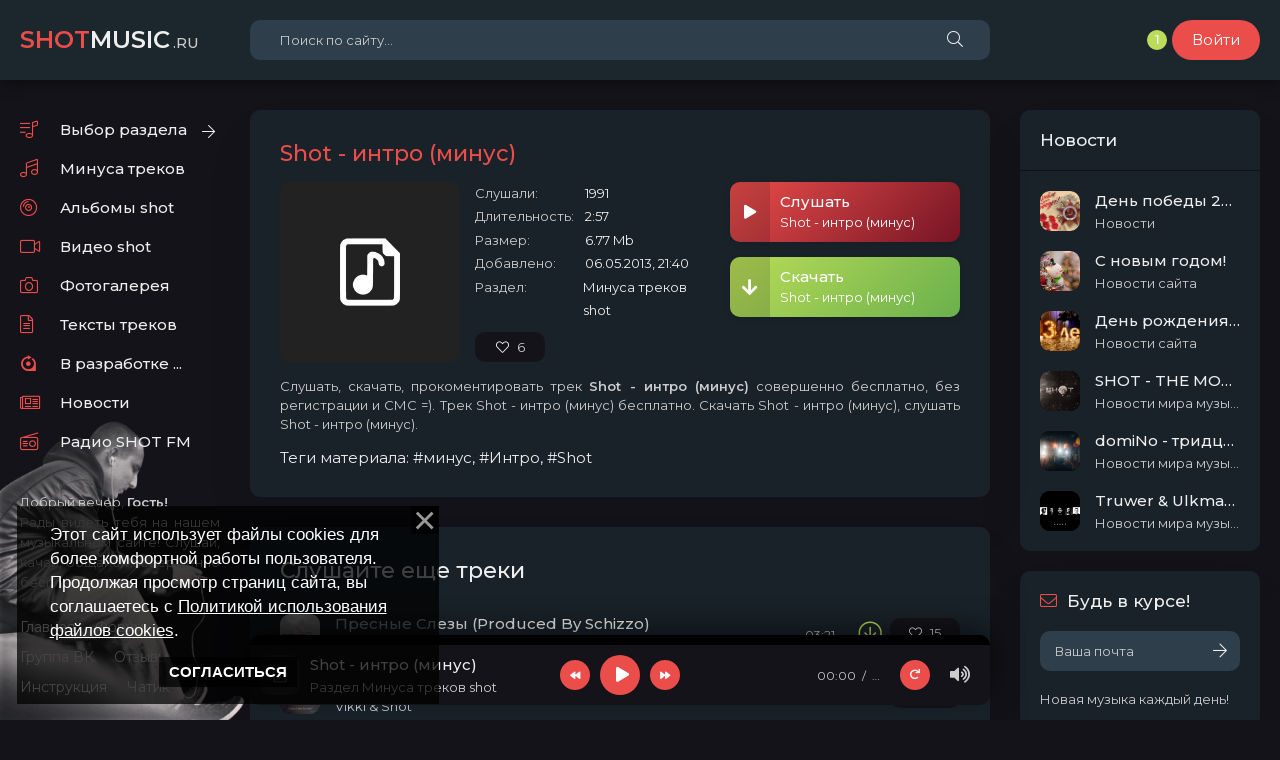

--- FILE ---
content_type: text/html; charset=UTF-8
request_url: https://shot-music.ru/board/minusa/minusa_trekov_shot/shot_intro_minus/13-1-0-552
body_size: 15515
content:
<!DOCTYPE HTML>
<html lang="ru">
<head>
<title>Shot - интро (минус)</title>
<link rel="icon" href="/IconFAVICO.svg" type="image/svg+xml">
<meta name="description" content="Прослушать и скачать бесплатно трек: Shot - интро (минус) ... "> 
<meta name="keywords" content="Минуса треков shot, треки Минуса треков shot, минуса Минуса треков shot, фиты Минуса треков shot, альбомы Минуса треков shot, музыка Минуса треков shot, реп Минуса треков shot, репчик Минуса треков shot, музон Минуса треков shot, фото Минуса треков shot, видео Минуса треков shot, тексты треков Минуса треков shot, минуса Минуса треков shot, минусовки Минуса треков shot, слушать бесплатно Минуса треков shot, бесплатно Минуса треков shot, треки Минуса треков shot, сборник треков Минуса треков shot, скачать Минуса треков shot, слушать бесплатно Минуса треков shot, скачать совершенно бесплатно Минуса треков shot, скачать трек Минуса треков shot, скачать трек Shot - интро (минус), Shot - интро (минус), трек Shot - интро (минус), музыка Shot - интро (минус), минусовка Shot - интро (минус), слушать Shot - интро (минус), прослушать Shot - интро (минус), скачать на телефон Shot - интро (минус), слушать бесплатно Shot - интро (минус), скачать бесплатно Shot - интро (минус).">
<link type="text/css" rel="stylesheet" href="/_st/my.css" />
<meta name="viewport" content="width=device-width, initial-scale=1.0" />

<meta name="theme-color" content="#686de0">
<link href="https://fonts.googleapis.com/css?family=Montserrat:400,500,600&display=swap&subset=cyrillic" rel="stylesheet"> 
<meta name="yandex-verification" content="dcc5a98b0571793a" />

	<link rel="stylesheet" href="/.s/src/base.min.css?v=221508" />
	<link rel="stylesheet" href="/.s/src/layer6.min.css?v=221508" />

	<script src="/.s/src/jquery-1.12.4.min.js"></script>
	
	<script src="/.s/src/uwnd.min.js?v=221508"></script>
	<script src="//s729.ucoz.net/cgi/uutils.fcg?a=uSD&ca=2&ug=999&isp=1&r=0.0688949593512547"></script>
	<link rel="stylesheet" href="/.s/src/fancybox5/dist/css/fancybox5.min.css" />
	<link rel="stylesheet" href="/.s/src/socCom.min.css" />
	<link rel="stylesheet" href="/.s/src/social3.css" />
	<script async type="module" src="/.s/src/fancybox5/dist/js/chunks/uFancy-runtime.min.js"></script>
	<script async type="module" src="/.s/src/fancybox5/dist/js/vendors/fancybox5.min.js"></script>
	<script type="module" src="/.s/src/fancybox5/dist/js/uFancy.min.js"></script>
	<script src="/.s/src/bottomInfo.min.js"></script>
	<script src="/.s/src/socCom.min.js"></script>
	<script src="//sys000.ucoz.net/cgi/uutils.fcg?a=soc_comment_get_data&site=5shot"></script>
	<script async defer src="https://www.google.com/recaptcha/api.js?onload=reCallback&render=explicit&hl=ru"></script>
	<script>
/* --- UCOZ-JS-DATA --- */
window.uCoz = {"bottomInfoData":[{"class":"u-fixed-left","button":230039,"cookieKey":"cPolOk","id":"cookiePolicy","message":230038}],"sign":{"230039":"Согласиться","5255":"Помощник","230038":"Этот сайт использует файлы cookies для более комфортной работы пользователя. Продолжая просмотр страниц сайта, вы соглашаетесь с <a href=/index/cookiepolicy target=_blank >Политикой использования файлов cookies</a>.","7287":"Перейти на страницу с фотографией."},"ssid":"432453304474345325663","uLightboxType":2,"layerType":6,"country":"US","language":"ru","module":"board","site":{"domain":"shot-music.ru","host":"shot.my1.ru","id":"5shot"}};
/* --- UCOZ-JS-CODE --- */

		function eRateEntry(select, id, a = 65, mod = 'board', mark = +select.value, path = '', ajax, soc) {
			if (mod == 'shop') { path = `/${ id }/edit`; ajax = 2; }
			( !!select ? confirm(select.selectedOptions[0].textContent.trim() + '?') : true )
			&& _uPostForm('', { type:'POST', url:'/' + mod + path, data:{ a, id, mark, mod, ajax, ...soc } });
		}

		function updateRateControls(id, newRate) {
			let entryItem = self['entryID' + id] || self['comEnt' + id];
			let rateWrapper = entryItem.querySelector('.u-rate-wrapper');
			if (rateWrapper && newRate) rateWrapper.innerHTML = newRate;
			if (entryItem) entryItem.querySelectorAll('.u-rate-btn').forEach(btn => btn.remove())
		}

	let ajaxPageController = {
		showLoader : function() { document.getElementById('myGrid')?.classList.remove('u-hidden'); },
		hideLoader : function() { document.getElementById('myGrid')?.classList.add('u-hidden'); },
	};
 function uSocialLogin(t) {
			var params = {"google":{"width":700,"height":600},"facebook":{"height":520,"width":950},"ok":{"height":390,"width":710},"yandex":{"height":515,"width":870},"vkontakte":{"height":400,"width":790}};
			var ref = escape(location.protocol + '//' + ('shot-music.ru' || location.hostname) + location.pathname + ((location.hash ? ( location.search ? location.search + '&' : '?' ) + 'rnd=' + Date.now() + location.hash : ( location.search || '' ))));
			window.open('/'+t+'?ref='+ref,'conwin','width='+params[t].width+',height='+params[t].height+',status=1,resizable=1,left='+parseInt((screen.availWidth/2)-(params[t].width/2))+',top='+parseInt((screen.availHeight/2)-(params[t].height/2)-20)+'screenX='+parseInt((screen.availWidth/2)-(params[t].width/2))+',screenY='+parseInt((screen.availHeight/2)-(params[t].height/2)-20));
			return false;
		}
		function TelegramAuth(user){
			user['a'] = 9; user['m'] = 'telegram';
			_uPostForm('', {type: 'POST', url: '/index/sub', data: user});
		}
function loginPopupForm(params = {}) { new _uWnd('LF', ' ', -250, -100, { closeonesc:1, resize:1 }, { url:'/index/40' + (params.urlParams ? '?'+params.urlParams : '') }) }
function reCallback() {
		$('.g-recaptcha').each(function(index, element) {
			element.setAttribute('rcid', index);
			
		if ($(element).is(':empty') && grecaptcha.render) {
			grecaptcha.render(element, {
				sitekey:element.getAttribute('data-sitekey'),
				theme:element.getAttribute('data-theme'),
				size:element.getAttribute('data-size')
			});
		}
	
		});
	}
	function reReset(reset) {
		reset && grecaptcha.reset(reset.previousElementSibling.getAttribute('rcid'));
		if (!reset) for (rel in ___grecaptcha_cfg.clients) grecaptcha.reset(rel);
	}
/* --- UCOZ-JS-END --- */
</script>

	<style>.UhideBlock{display:none; }</style>
	<script type="text/javascript">new Image().src = "//counter.yadro.ru/hit;noadsru?r"+escape(document.referrer)+(screen&&";s"+screen.width+"*"+screen.height+"*"+(screen.colorDepth||screen.pixelDepth))+";u"+escape(document.URL)+";"+Date.now();</script>
</head>

<body id="hideme" class="not-loaded">
<div class="wrap">

<header class="header">
<!--U1AHEADER1Z--><div class="header-in wrap-center fx-row fx-middle">
<a href="/" class="logo nowrap"><span>SHOT</span>MUSIC<span class="logo-domain">.ru</span></a>
<div class="search-wrap fx-1">
<form id="quicksearch" onsubmit="this.sfSbm.disabled=true" method="post" id="quicksearch" action="/board">
<input type="hidden" name="do" value="search">
<input type="hidden" name="subaction" value="search">
<input type="hidden" name="a" value="2">
<div class="search-box">
<input id="story" name="query" placeholder="Поиск по сайту..." type="text" />
<button type="submit" class="search-btn"><span class="fal fa-search"></span></button>
</div>
</form>
</div>
 
 

 <style>
.round {
 margin-right:5px;
 width: 20px;
 height: 20px;
 border-radius: 50%;
 font: 12px 'Montserrat', sans-serif;
 line-height: 20px; /* подробнее про line-height */
 text-align: center; /* выравнять текст по середине по горизонтали */
 background: #badc58;
}
</style>

<div class="round"><a href="javascript://" rel="nofollow" onclick="open_oline_list()"><b>1</b></a> </div>

<script type="text/javascript"> 
function open_oline_list() {new _uWnd('UserList','Сейчас онлайн',240, 102,{autosize:0,resize:0,notaskbar:1,fadespeed:500,fadeclosespeed:500,align:'left'},'<fieldset class="sortUserlist"><legend>Сводка:</legend><div><div class="tOnline" id="onl1">Онлайн всего: <b>1</b></div> <div class="gOnline" id="onl2">Гостей: <b>1</b></div> <div class="uOnline" id="onl3">Пользователей: <b>0</b></div></div></fieldset>');}
NanUsers = function(number, one, two, five) { number = Math.abs(number); number %= 100; if (number >= 5 && number <= 20) { return five; } number %= 10; if (number == 1) { return one; } if (number >= 2 && number <= 4) { return two; } return five; }; 
$.get('/index/62-2', function(numUs){$("#usNaN").append( $('a',$('cmd[p="content"]',numUs).text()).size());});
</script> 
 
 
<div class="header-btn btn js-login">Войти</div>
<div class="btn-menu hidden"><span class="fal fa-bars"></span></div>
</div><!--/U1AHEADER1Z-->
</header> <!-- END HEADER -->
 
<div class="wrap-main wrap-center">
<div class="cols fx-row">
<aside class="col-left">
<!--U1CLEFTER1Z--><ul class="side-box side-nav to-mob"> <!-- все что отметите to mob будет в меню телефона -->
<li class="submenu">
<span class="fal fa-list-music"></span><a href="#">Выбор раздела</a>
<ul class="hidden-menu fx-row anim">
<li><a href="/board/nevypushennye_treki_shot/nevypushhennye_treki_shot/28">Невыпущенное</a></li>
<li><a href="/board/ispolniteli/t1one/14">T1One</a></li>
<li><a href="/board/ispolniteli/tikhij/18">Тихий</a></li>
<li><a href="/board/ispolniteli/dom_no/9">Dom!No</a></li>
<li><a href="/board/ispolniteli/abramone/32">AbramOne </a></li> 
<li><a href="/board/ispolniteli/johnyboy/16">Johnyboy</a></li>
<li><a href="/board/ispolniteli/eminem/10">Eminem</a></li>
<li><a href="/board/ispolniteli/adamant/20">Adamant</a></li>
<li><a href="/board/ispolniteli/kairos/21">-KaiRos-</a></li>
<li><a href="/board/ispolniteli/legendy_pro/22">Легенды про</a></li>
<li><a href="/board/ispolniteli/serpo/23">SERPO</a></li>
<li><a href="/board/ispolniteli/serpo/23">Long</a></li>
<li><a href="/board/ispolniteli/mr_akt/25">Mr.AkT</a></li>
<li><a href="/board/ispolniteli/sanja_staf/26">Саня Стаф</a></li>
<li><a href="/board/ispolniteli/bizaro/29">Bizaro</a></li> 
<li><a href="/board/ispolniteli/fahmi/30">Fahmi </a></li> 
<li><a href="/board/ispolniteli/vitamin_krasava_prod/31">ViTAMiN</a></li> 
<li><a href="/board/ispolniteli/drugie/15">Другие</a></li> 
</ul>
</li>
<li><span class="fal fa-music"></span><a href="/board/minusa/minusa_trekov_shot/13">Минуса треков</a></li>
 
<li><span class="fal fa-compact-disc"></span><a href="/blog/">Альбомы shot</a></li>

<li><span class="fal fa-video"></span><a href="/stuff/">Видео shot</a></li>
<li><span class="fal fa-camera"></span><a href="/photo/">Фотогалерея</a></li>
<li><span class="fal fa-file-alt"></span><a href="/dir/">Тексты треков</a></li>
<li><span class="fab fa-rev"></span><a href="#">В разработке ...</a></li>
<li><span class="fal fa-newspaper"></span><a href="/news/">Новости</a></li>
<li><span class="fal fa-radio"></span><a href="/">Радио SHOT FM</a></li>
</ul>


<div class="side-box side-text" align="justify">
 
 
 
Добрый вечер, 
 <b>Гость!</b> <br>Рады видеть тебя на нашем музыкальном сайте! Слушай, качай, общайся совершенно бесплатно.</div>

<ul class="side-box side-links fx-row fx-start">
<li><a href="/">Главная</a></li>
 <li><a href="#">Форум</a></li>
<li><a href="https://vk.com/club15121754">Группа ВК</a></li>

 <li><a href="#">Отзывы</a></li>
 <li><a href="http://shot-music.ru/index/vosstanovlenie_bitykh_ssylok_na_sajte_shot_music_ru/0-23">Инструкция</a></li>
 <li><a href=" http://shot-music.ru/index/chat_na_sajte_shot_music_ru/0-24">Чатик</a></li>
 
</ul><!--/U1CLEFTER1Z-->
</aside> <!-- END COL-LEFT -->

<main class="col-main fx-1" id="wajax">
<article class="article ignore-select">
<div class="sect sect-bg fmain">

<div class="fheader fx-row">
<h1 class="sect-title fx-1">Shot - интро (минус)</h1>

</div>

<div class="fcols fx-row">
<div class="fimg img-fit"><img src="http://shot-music.ru/no_images.png" alt=""></div>
<ul class="finfo fx-1 fx-col fx-between">
<li><span>Слушали:</span> <span>1991</span></li>
<li><span>Длительность:</span> <span>2:57</span></li>
<li><span>Размер:</span> <span>6.77 Mb</span></li>
<li><span>Добавлено:</span> <span>06.05.2013, 21:40</span></li>
<li><span>Раздел:</span> <span>Минуса треков shot</span></li> 
<li class="ffav"><a style="text-decoration: none;" href="javascript://" onclick="$.get('/board/0-1-1-552-3',function(data) {if($(data).text().indexOf('уже оценивали')>-1) _uWnd.alert('Вы уже оценивали данный материал!','Ошибка!',{w:270,h:60,t:8000}); else {_uWnd.alert('Вы успешно оценили!','Успешно!',{w:270,h:60,t:8000})};});"><div class="track-fav fx-col fx-center anim"><span class="fal fa-heart"></span>6</div></a></li>
</ul>

<div class="fctrl js-item" data-track="/_bd/5/552_Shot---.mp3" data-title="Shot - интро (минус)" data-artist="Раздел Минуса треков shot" data-img="http://shot-music.ru/no_images.png">
 
<div class="fplay js-play anim" title="Играть \ остановить">
<div class="track-play fx-col fx-center anim"><span class="fas fa-play"></span></div>
<div class="fplay-caption nowrap"><div class="nowrap">Слушать</div> Shot - интро (минус)</div>
</div>

<a href="/_bd/5/552_Shot---.mp3" class="fplay fdl anim" target="_blank" download>
<div class="track-play fx-col fx-center anim"><span class="fas fa-arrow-down"></span></div>
<div class="fplay-caption nowrap"><div class="nowrap">Скачать</div> Shot - интро (минус) </div>
</a>
</div>
</div>

<div class="fcaption" align="justify">Слушать, скачать, прокоментировать трек <b>Shot - интро (минус)</b> совершенно бесплатно, без регистрации и СМС =). Трек Shot - интро (минус) бесплатно. Скачать Shot - интро (минус), слушать Shot - интро (минус).</div>
<br> Теги материала: <noindex><a href="/search/%D0%BC%D0%B8%D0%BD%D1%83%D1%81/" rel="nofollow" class="eTag">минус</a>, <a href="/search/%D0%98%D0%BD%D1%82%D1%80%D0%BE/" rel="nofollow" class="eTag">Интро</a>, <a href="/search/Shot/" rel="nofollow" class="eTag">Shot</a></noindex>
</div>



<div class="sect sect-bg">
<div class="sect-header sect-title">Слушайте еще треки</div>
<div class="sect-content"><div class="track-item fx-row fx-middle js-item" data-track="//shot-music.ru/_ld/5/589_Shot_Schizzo__M.mp3" data-title="Пресные Слезы (Produced By Schizzo)" data-artist="Shot & Schizzo & Женя Mad" data-img="//shot-music.ru/_ld/5/589.jpg"> <div class="track-img img-fit"> <img src="//shot-music.ru/_ld/5/589.jpg" alt="Пресные Слезы (Produced By Schizzo)"> <div class="track-play fx-col fx-center anim js-play"><span class="fas fa-play-circle"></span></div> </div> <a class="track-desc fx-1" href="https://shot-music.ru/load/shot/presnye_slezy_produced_by_schizzo/11-1-0-589"> <div class="track-title nowrap">Пресные Слезы (Produced By Schizzo)</div> <div class="track-subtitle nowrap">Shot & Schizzo & Женя Mad</div> </a> <div class="track-time">03:21</div> <a href="//shot-music.ru/_ld/5/589_Shot_Schizzo__M.mp3" download class="track-dl anim"><span class="fal fa-arrow-circle-down"></span></a> <div class="ffav" style="margin: -12px 0px 0px 5px !important;"><a style="text-decoration: none;" href="javascript://" onclick="$.get('/load/0-1-1-589-3',function(data) {if($(data).text().indexOf('уже оценивали')>-1) _uWnd.alert('Вы уже оценивали данный материал!','Ошибка!',{w:270,h:60,t:8000}); else {_uWnd.alert('Вы успешно оценили!','Успешно!',{w:270,h:60,t:8000})};});"><div class="track-fav fx-col fx-center anim"><span class="fal fa-heart"></span>15</div></a></div> </div><div class="track-item fx-row fx-middle js-item" data-track="//shot-music.ru/_ld/5/588_vikki-shot-a-mo.mp3" data-title="А Может К Черту Эту Любовь (2016)" data-artist="Vikki & Shot" data-img="//shot-music.ru/_ld/5/588.jpg"> <div class="track-img img-fit"> <img src="//shot-music.ru/_ld/5/588.jpg" alt="А Может К Черту Эту Любовь (2016)"> <div class="track-play fx-col fx-center anim js-play"><span class="fas fa-play-circle"></span></div> </div> <a class="track-desc fx-1" href="https://shot-music.ru/load/shot/a_mozhet_k_chertu_ehtu_ljubov_2016/11-1-0-588"> <div class="track-title nowrap">А Может К Черту Эту Любовь (2016)</div> <div class="track-subtitle nowrap">Vikki & Shot</div> </a> <div class="track-time">02:42</div> <a href="//shot-music.ru/_ld/5/588_vikki-shot-a-mo.mp3" download class="track-dl anim"><span class="fal fa-arrow-circle-down"></span></a> <div class="ffav" style="margin: -12px 0px 0px 5px !important;"><a style="text-decoration: none;" href="javascript://" onclick="$.get('/load/0-1-1-588-3',function(data) {if($(data).text().indexOf('уже оценивали')>-1) _uWnd.alert('Вы уже оценивали данный материал!','Ошибка!',{w:270,h:60,t:8000}); else {_uWnd.alert('Вы успешно оценили!','Успешно!',{w:270,h:60,t:8000})};});"><div class="track-fav fx-col fx-center anim"><span class="fal fa-heart"></span>9</div></a></div> </div><div class="track-item fx-row fx-middle js-item" data-track="//shot-music.ru/_ld/5/586_T1One_feat-_Mad.mp3" data-title="Брендовая (2016)" data-artist="Женя Mad & Shot & T1One" data-img="//shot-music.ru/_ld/5/586.jpg"> <div class="track-img img-fit"> <img src="//shot-music.ru/_ld/5/586.jpg" alt="Брендовая (2016)"> <div class="track-play fx-col fx-center anim js-play"><span class="fas fa-play-circle"></span></div> </div> <a class="track-desc fx-1" href="https://shot-music.ru/load/shot/brendovaja_2016/11-1-0-586"> <div class="track-title nowrap">Брендовая (2016)</div> <div class="track-subtitle nowrap">Женя Mad & Shot & T1One</div> </a> <div class="track-time">04:13</div> <a href="//shot-music.ru/_ld/5/586_T1One_feat-_Mad.mp3" download class="track-dl anim"><span class="fal fa-arrow-circle-down"></span></a> <div class="ffav" style="margin: -12px 0px 0px 5px !important;"><a style="text-decoration: none;" href="javascript://" onclick="$.get('/load/0-1-1-586-3',function(data) {if($(data).text().indexOf('уже оценивали')>-1) _uWnd.alert('Вы уже оценивали данный материал!','Ошибка!',{w:270,h:60,t:8000}); else {_uWnd.alert('Вы успешно оценили!','Успешно!',{w:270,h:60,t:8000})};});"><div class="track-fav fx-col fx-center anim"><span class="fal fa-heart"></span>14</div></a></div> </div><div class="track-item fx-row fx-middle js-item" data-track="//shot-music.ru/_ld/5/585_T1One_Shot_Kim_.mp3" data-title="Герой (2016)" data-artist="T1One & Shot & Kim Angeles" data-img="//shot-music.ru/_ld/5/585.jpg"> <div class="track-img img-fit"> <img src="//shot-music.ru/_ld/5/585.jpg" alt="Герой (2016)"> <div class="track-play fx-col fx-center anim js-play"><span class="fas fa-play-circle"></span></div> </div> <a class="track-desc fx-1" href="https://shot-music.ru/load/shot/geroj_2016/11-1-0-585"> <div class="track-title nowrap">Герой (2016)</div> <div class="track-subtitle nowrap">T1One & Shot & Kim Angeles</div> </a> <div class="track-time">03:34</div> <a href="//shot-music.ru/_ld/5/585_T1One_Shot_Kim_.mp3" download class="track-dl anim"><span class="fal fa-arrow-circle-down"></span></a> <div class="ffav" style="margin: -12px 0px 0px 5px !important;"><a style="text-decoration: none;" href="javascript://" onclick="$.get('/load/0-1-1-585-3',function(data) {if($(data).text().indexOf('уже оценивали')>-1) _uWnd.alert('Вы уже оценивали данный материал!','Ошибка!',{w:270,h:60,t:8000}); else {_uWnd.alert('Вы успешно оценили!','Успешно!',{w:270,h:60,t:8000})};});"><div class="track-fav fx-col fx-center anim"><span class="fal fa-heart"></span>13</div></a></div> </div><div class="track-item fx-row fx-middle js-item" data-track="//shot-music.ru/_ld/5/584_Shot-Zhenya-Mad.mp3" data-title="Панда (2016)" data-artist="Shot & Женя Mad & Sсhizzo" data-img="//shot-music.ru/_ld/5/584.jpg"> <div class="track-img img-fit"> <img src="//shot-music.ru/_ld/5/584.jpg" alt="Панда (2016)"> <div class="track-play fx-col fx-center anim js-play"><span class="fas fa-play-circle"></span></div> </div> <a class="track-desc fx-1" href="https://shot-music.ru/load/shot/panda_2016/11-1-0-584"> <div class="track-title nowrap">Панда (2016)</div> <div class="track-subtitle nowrap">Shot & Женя Mad & Sсhizzo</div> </a> <div class="track-time">04:22</div> <a href="//shot-music.ru/_ld/5/584_Shot-Zhenya-Mad.mp3" download class="track-dl anim"><span class="fal fa-arrow-circle-down"></span></a> <div class="ffav" style="margin: -12px 0px 0px 5px !important;"><a style="text-decoration: none;" href="javascript://" onclick="$.get('/load/0-1-1-584-3',function(data) {if($(data).text().indexOf('уже оценивали')>-1) _uWnd.alert('Вы уже оценивали данный материал!','Ошибка!',{w:270,h:60,t:8000}); else {_uWnd.alert('Вы успешно оценили!','Успешно!',{w:270,h:60,t:8000})};});"><div class="track-fav fx-col fx-center anim"><span class="fal fa-heart"></span>8</div></a></div> </div></div>
</div>


<div class="sect sect-bg fcomms">
<div class="sect-header1 fx-row fx-middle">
<div class="sect-title fx-1">Комментарии (0)</div>
<div class="btn fadd-comms anim">Добавить</div>
</div>

<div class="sect-content" id="full-comms">
<form name="socail_details" id="socail_details" onsubmit="return false;">
						   <input type="hidden" name="social" value="">
						   <input type="hidden" name="data" value="">
						   <input type="hidden" name="id" value="552">
						   <input type="hidden" name="ssid" value="432453304474345325663">
					   </form><div id="postFormContent" class="uForm-dark">
		<form method="post" name="addform" id="acform" action="/index/" onsubmit="return addcom(this)" class="board-com-add" data-submitter="addcom"><script>
		function _dS(a){var b=a.split(''),c=b.pop();return b.map(function(d){var e=d.charCodeAt(0)-c;return String.fromCharCode(32>e?127-(32-e):e)}).join('')}
		var _y8M = _dS('?lqsxw#w|sh@%klgghq%#qdph@%vrv%#ydoxh@%6<448:6:7;%#2A3');
		function addcom( form, data = {} ) {
			if (document.getElementById('addcBut')) {
				document.getElementById('addcBut').disabled = true;
			} else {
				try { document.addform.submit.disabled = true; } catch(e) {}
			}

			if (document.getElementById('eMessage')) {
				document.getElementById('eMessage').innerHTML = '<span style="color:#999"><img src="/.s/img/ma/m/i2.gif" border="0" align="absmiddle" width="13" height="13"> Идёт передача данных...</span>';
			}

			_uPostForm(form, { type:'POST', url:'/index/', data })
			return false
		}
document.write(_y8M);</script>
				<div class="mc-widget">
					<script>
						var socRedirect = location.protocol + '//' + ('shot-music.ru' || location.hostname) + location.pathname + location.search + (location.hash && location.hash != '#' ? '#reloadPage,' + location.hash.substr(1) : '#reloadPage,gotoAddCommentForm' );
						socRedirect = encodeURIComponent(socRedirect);

						try{var providers = {};} catch (e) {}

						function socialRepost(entry_link, message) {
							console.log('Check witch Social network is connected.');

							var soc_type = jQuery("form#acform input[name='soc_type']").val();
							switch (parseInt(soc_type)) {
							case 101:
								console.log('101');
								var newWin = window.open('https://vk.com/share.php?url='+entry_link+'&description='+message+'&noparse=1','window','width=640,height=500,scrollbars=yes,status=yes');
							  break;
							case 102:
								console.log('102');
								var newWin = window.open('https://www.facebook.com/sharer/sharer.php?u='+entry_link+'&description='+encodeURIComponent(message),'window','width=640,height=500,scrollbars=yes,status=yes');
							  break;
							case 103:
								console.log('103');

							  break;
							case 104:
								console.log('104');

							  break;
							case 105:
								console.log('105');

							  break;
							case 106:
								console.log('106');

							  break;
							case 107:
								console.log('107');
								var newWin = window.open('https://twitter.com/intent/tweet?source=webclient&url='+entry_link+'&text='+encodeURIComponent(message)+'&callback=?','window','width=640,height=500,scrollbars=yes,status=yes');
							  break;
							case 108:
								console.log('108');

							  break;
							case 109:
								console.log('109');
								var newWin = window.open('https://plusone.google.com/_/+1/confirm?hl=en&url='+entry_link,'window','width=600,height=610,scrollbars=yes,status=yes');
							  break;
							}
						}

						function updateSocialDetails(type) {
							console.log('updateSocialDetails');
							jQuery.getScript('//sys000.ucoz.net/cgi/uutils.fcg?a=soc_comment_get_data&site=5shot&type='+type, function() {
								jQuery("form#socail_details input[name='social']").val(type);
								jQuery("form#socail_details input[name=data]").val(data[type]);
								jQuery("form#acform input[name=data]").val(data[type]);
								_uPostForm('socail_details',{type:'POST',url:'/index/778', data:{'m':'7', 'vi_commID': '', 'catPath': ''}});
							});
						}

						function logoutSocial() {
							console.log('delete cookie');
							delete_msg_cookie();
							jQuery.getScript('//sys000.ucoz.net/cgi/uutils.fcg?a=soc_comment_clear_data&site=5shot', function(){window.location.reload();});
						}

						function utf8_to_b64( str) {
							return window.btoa(encodeURIComponent( escape( str )));
						}

						function b64_to_utf8( str) {
							return unescape(decodeURIComponent(window.atob( str )));
						}

						function getCookie(c_name) {
							var c_value = " " + document.cookie;
							var c_start = c_value.indexOf(" " + c_name + "=");
							if (c_start == -1) {
								c_value = null;
							} else {
								c_start = c_value.indexOf("=", c_start) + 1;
								var c_end = c_value.indexOf(";", c_start);
								if (c_end == -1) {
									c_end = c_value.length;
								}
								c_value = unescape(c_value.substring(c_start,c_end));
							}
							return c_value;
						}

						var delete_msg_cookie = function() {
							console.log('delete_msg_cookie');
							document.cookie = 'msg=;expires=Thu, 01 Jan 1970 00:00:01 GMT;';
						};

						function preSaveMessage() {
							var msg = jQuery("form#acform textarea").val();
							if (msg.length > 0) {
								document.cookie = "msg="+utf8_to_b64(msg)+";"; //path="+window.location.href+";
							}
						}

						function googleAuthHandler(social) {
							if (!social) return
							if (!social.enabled || !social.handler) return

							social.window = window.open(social.url, '_blank', 'width=600,height=610');
							social.intervalId = setInterval(function(social) {
								if (social.window.closed) {
									clearInterval(social.intervalId)
									self.location.reload()
								}
							}, 1000, social)
						}

						

						(function(jq) {
							jq(document).ready(function() {
								
																
								jQuery(".uf-tooltip a.uf-tt-exit").attr('href','/index/10');
								console.log('ready - update details');
								console.log('scurrent', window.scurrent);
								if (typeof(window.scurrent) != 'undefined' && scurrent > 0 && data[scurrent]) {
									jQuery("#postFormContent").html('<div style="width:100%;text-align:center;padding-top:50px;"><img alt="" src="/.s/img/ma/m/i3.gif" border="0" width="220" height="19" /></div>');

									jQuery("form#socail_details input[name=social]").val(scurrent);
									jQuery("form#socail_details input[name=data]").val(data[scurrent]);
									updateSocialDetails(scurrent);
								}
								jQuery('a#js-ucf-start').on('click', function(event) {
									event.preventDefault();
									if (scurrent == 0) {
										window.open("//sys000.ucoz.net/cgi/uutils.fcg?a=soc_comment_auth",'SocialLoginWnd','width=500,height=350,resizable=yes,titlebar=yes');
									}
								});

								jQuery('#acform a.login-with').on('click', function(event) {
									event.preventDefault();
									let social = providers[ this.dataset.social ];

									if (typeof(social) != 'undefined' && social.enabled == 1) {
										if (social.handler) {
											social.handler(social);
										} else {
											// unetLoginWnd
											let newWin = window.open(social.url, "_blank", 'width=600,height=610,scrollbars=yes,status=yes');
										}
									}
								});
							});
						})(jQuery);
					</script>
				</div><!--noindex-->
<div class="add-comms" id="add-comms">
<div class="commError" id="eMessage" ></div>
<style>.myWinError, .myWinSuccess { font-weight: bold; position: relative; bottom: 10px;}</style>

<div class="ac-inputs fx-row">
<input placeholder="Ваше имя" type="text" name="name">
<input placeholder="Ваш e-mail" type="text" name="email">
<span style="display: none;"><input class="commFl" type="text" name="name" value="" size="30" maxlength="60"><input class="commFl" type="text" name="email" value="" size="30" maxlength="60"></span>
</div>


<div class="ac-textarea">
<div style="display:none;"></div>

</div>


<div class="form-item clearfix imp">
<label>Введите два слова с картинки:</label>
<div class="form-secur">
	<div class="recaptcha-wrapper wait-loader normal"  >
		<div id="recaptcha_board-com-add_6LcokhIUAA" class="g-recaptcha" data-sitekey="6LcokhIUAAAAAFsWHq8maR3fTtRkbM6SodPgJF2P" data-theme="dark" data-size="normal" ></div>
		<span data-reset onclick="reReset(this )"></span>
	</div><script type="text/javascript">
		if (window.grecaptcha) {
			$('.g-recaptcha').each(function (index, element) {
				
		if ($(element).is(':empty') && grecaptcha.render) {
			grecaptcha.render(element, {
				sitekey:element.getAttribute('data-sitekey'),
				theme:element.getAttribute('data-theme'),
				size:element.getAttribute('data-size')
			});
		}
	
			});
		}
	</script></div>
</div>


<div class="ac-submit"><button name="submit" type="submit">Добавить комментарий</button></div>
</div>
<!--/noindex--><input type="hidden" name="ssid" value="432453304474345325663" />
				<input type="hidden" name="a"  value="36" />
				<input type="hidden" name="m"  value="7" />
				<input type="hidden" name="id" value="552" />
				
				<input type="hidden" name="soc_type" id="csoc_type" />
				<input type="hidden" name="data" id="cdata" />
			</form>
		</div>
<div id="myGrid" class="u-hidden" ></div><script>
				function spages(p, link) {
					ajaxPageController.showLoader();
				_uPostForm('', { url:''+atob('L2JvYXJkL21pbnVzYS9taW51c2FfdHJla292X3Nob3Qvc2hvdF9pbnRyb19taW51cy8xMw==')+'-'+p+'-0-552-987-0-0-0-'+Math.floor(Math.random()*1e8), type:'POST', data:{ soc_type:self.scurrent, sdata:self.ssdata && ssdata[ self.scurrent ] } });
				}
			</script>
			<div id="comments"></div>
			<div id="newEntryT"></div>
			<div id="allEntries"></div>
			<div id="newEntryB"></div><script>
			
		Object.assign(uCoz.spam ??= {}, {
			config : {
				scopeID  : 0,
				idPrefix : 'comEnt',
			},
			sign : {
				spam            : 'Спам',
				notSpam         : 'Не спам',
				hidden          : 'Спам-сообщение скрыто.',
				shown           : 'Спам-сообщение показано.',
				show            : 'Показать',
				hide            : 'Скрыть',
				admSpam         : 'Разрешить жалобы',
				admSpamTitle    : 'Разрешить пользователям сайта помечать это сообщение как спам',
				admNotSpam      : 'Это не спам',
				admNotSpamTitle : 'Пометить как не-спам, запретить пользователям жаловаться на это сообщение',
			},
		})
		
		uCoz.spam.moderPanelNotSpamClick = function(elem) {
			var waitImg = $('<img align="absmiddle" src="/.s/img/fr/EmnAjax.gif">');
			var elem = $(elem);
			elem.find('img').hide();
			elem.append(waitImg);
			var messageID = elem.attr('data-message-id');
			var notSpam   = elem.attr('data-not-spam') ? 0 : 1; // invert - 'data-not-spam' should contain CURRENT 'notspam' status!

			$.post('/index/', {
				a          : 101,
				scope_id   : uCoz.spam.config.scopeID,
				message_id : messageID,
				not_spam   : notSpam
			}).then(function(response) {
				waitImg.remove();
				elem.find('img').show();
				if (response.error) {
					alert(response.error);
					return;
				}
				if (response.status == 'admin_message_not_spam') {
					elem.attr('data-not-spam', true).find('img').attr('src', '/.s/img/spamfilter/notspam-active.gif');
					$('#del-as-spam-' + messageID).hide();
				} else {
					elem.removeAttr('data-not-spam').find('img').attr('src', '/.s/img/spamfilter/notspam.gif');
					$('#del-as-spam-' + messageID).show();
				}
				//console.log(response);
			});

			return false;
		};

		uCoz.spam.report = function(scopeID, messageID, notSpam, callback, context) {
			return $.post('/index/', {
				a: 101,
				scope_id   : scopeID,
				message_id : messageID,
				not_spam   : notSpam
			}).then(function(response) {
				if (callback) {
					callback.call(context || window, response, context);
				} else {
					window.console && console.log && console.log('uCoz.spam.report: message #' + messageID, response);
				}
			});
		};

		uCoz.spam.reportDOM = function(event) {
			if (event.preventDefault ) event.preventDefault();
			var elem      = $(this);
			if (elem.hasClass('spam-report-working') ) return false;
			var scopeID   = uCoz.spam.config.scopeID;
			var messageID = elem.attr('data-message-id');
			var notSpam   = elem.attr('data-not-spam');
			var target    = elem.parents('.report-spam-target').eq(0);
			var height    = target.outerHeight(true);
			var margin    = target.css('margin-left');
			elem.html('<img src="/.s/img/wd/1/ajaxs.gif">').addClass('report-spam-working');

			uCoz.spam.report(scopeID, messageID, notSpam, function(response, context) {
				context.elem.text('').removeClass('report-spam-working');
				window.console && console.log && console.log(response); // DEBUG
				response.warning && window.console && console.warn && console.warn( 'uCoz.spam.report: warning: ' + response.warning, response );
				if (response.warning && !response.status) {
					// non-critical warnings, may occur if user reloads cached page:
					if (response.warning == 'already_reported' ) response.status = 'message_spam';
					if (response.warning == 'not_reported'     ) response.status = 'message_not_spam';
				}
				if (response.error) {
					context.target.html('<div style="height: ' + context.height + 'px; line-height: ' + context.height + 'px; color: red; font-weight: bold; text-align: center;">' + response.error + '</div>');
				} else if (response.status) {
					if (response.status == 'message_spam') {
						context.elem.text(uCoz.spam.sign.notSpam).attr('data-not-spam', '1');
						var toggle = $('#report-spam-toggle-wrapper-' + response.message_id);
						if (toggle.length) {
							toggle.find('.report-spam-toggle-text').text(uCoz.spam.sign.hidden);
							toggle.find('.report-spam-toggle-button').text(uCoz.spam.sign.show);
						} else {
							toggle = $('<div id="report-spam-toggle-wrapper-' + response.message_id + '" class="report-spam-toggle-wrapper" style="' + (context.margin ? 'margin-left: ' + context.margin : '') + '"><span class="report-spam-toggle-text">' + uCoz.spam.sign.hidden + '</span> <a class="report-spam-toggle-button" data-target="#' + uCoz.spam.config.idPrefix + response.message_id + '" href="javascript:;">' + uCoz.spam.sign.show + '</a></div>').hide().insertBefore(context.target);
							uCoz.spam.handleDOM(toggle);
						}
						context.target.addClass('report-spam-hidden').fadeOut('fast', function() {
							toggle.fadeIn('fast');
						});
					} else if (response.status == 'message_not_spam') {
						context.elem.text(uCoz.spam.sign.spam).attr('data-not-spam', '0');
						$('#report-spam-toggle-wrapper-' + response.message_id).fadeOut('fast');
						$('#' + uCoz.spam.config.idPrefix + response.message_id).removeClass('report-spam-hidden').show();
					} else if (response.status == 'admin_message_not_spam') {
						elem.text(uCoz.spam.sign.admSpam).attr('title', uCoz.spam.sign.admSpamTitle).attr('data-not-spam', '0');
					} else if (response.status == 'admin_message_spam') {
						elem.text(uCoz.spam.sign.admNotSpam).attr('title', uCoz.spam.sign.admNotSpamTitle).attr('data-not-spam', '1');
					} else {
						alert('uCoz.spam.report: unknown status: ' + response.status);
					}
				} else {
					context.target.remove(); // no status returned by the server - remove message (from DOM).
				}
			}, { elem: elem, target: target, height: height, margin: margin });

			return false;
		};

		uCoz.spam.handleDOM = function(within) {
			within = $(within || 'body');
			within.find('.report-spam-wrap').each(function() {
				var elem = $(this);
				elem.parent().prepend(elem);
			});
			within.find('.report-spam-toggle-button').not('.report-spam-handled').click(function(event) {
				if (event.preventDefault ) event.preventDefault();
				var elem    = $(this);
				var wrapper = elem.parents('.report-spam-toggle-wrapper');
				var text    = wrapper.find('.report-spam-toggle-text');
				var target  = elem.attr('data-target');
				target      = $(target);
				target.slideToggle('fast', function() {
					if (target.is(':visible')) {
						wrapper.addClass('report-spam-toggle-shown');
						text.text(uCoz.spam.sign.shown);
						elem.text(uCoz.spam.sign.hide);
					} else {
						wrapper.removeClass('report-spam-toggle-shown');
						text.text(uCoz.spam.sign.hidden);
						elem.text(uCoz.spam.sign.show);
					}
				});
				return false;
			}).addClass('report-spam-handled');
			within.find('.report-spam-remove').not('.report-spam-handled').click(function(event) {
				if (event.preventDefault ) event.preventDefault();
				var messageID = $(this).attr('data-message-id');
				del_item(messageID, 1);
				return false;
			}).addClass('report-spam-handled');
			within.find('.report-spam-btn').not('.report-spam-handled').click(uCoz.spam.reportDOM).addClass('report-spam-handled');
			window.console && console.log && console.log('uCoz.spam.handleDOM: done.');
			try { if (uCoz.manageCommentControls) { uCoz.manageCommentControls() } } catch(e) { window.console && console.log && console.log('manageCommentControls: fail.'); }

			return this;
		};
	
			uCoz.spam.handleDOM();
		</script>
			<script>
				(function() {
					'use strict';
					var commentID = ( /comEnt(\d+)/.exec(location.hash) || {} )[1];
					if (!commentID) {
						return window.console && console.info && console.info('comments, goto page', 'no comment id');
					}
					var selector = '#comEnt' + commentID;
					var target = $(selector);
					if (target.length) {
						$('html, body').animate({
							scrollTop: ( target.eq(0).offset() || { top: 0 } ).top
						}, 'fast');
						return window.console && console.info && console.info('comments, goto page', 'found element', selector);
					}
					$.get('/index/802', {
						id: commentID
					}).then(function(response) {
						if (!response.page) {
							return window.console && console.warn && console.warn('comments, goto page', 'no page within response', response);
						}
						spages(response.page);
						setTimeout(function() {
							target = $(selector);
							if (!target.length) {
								return window.console && console.warn && console.warn('comments, goto page', 'comment element not found', selector);
							}
							$('html, body').animate({
								scrollTop: ( target.eq(0).offset() || { top: 0 } ).top
							}, 'fast');
							return window.console && console.info && console.info('comments, goto page', 'scrolling to', selector);
						}, 500);
					}, function(response) {
						return window.console && console.error && console.error('comments, goto page', response.responseJSON);
					});
				})();
			</script>
		

</div>
</div>

</article>
</main> <!-- END COL-MAIN -->

<aside class="col-right">
<!--U1DRIGHTER1Z-->







 

 




 

 

<div class="side-box sect-bg">
<div class="side-bt">Новости</div>
<div class="side-bc"><div class="side-top-item fx-row fx-middle js-side-item"> <div class="track-img img-fit"><a href="https://shot-music.ru/news/den_pobedy_2025/2025-05-09-416"> <img src="https://shot-music.ru/_nw/4/38477241.jpg" alt="День победы 2025!"> </div> <div class="track-desc fx-1"> <div class="track-title nowrap js-side-title">День победы 2025!</div> <div class="track-subtitle nowrap">Новости</div></a> </div> </div><div class="side-top-item fx-row fx-middle js-side-item"> <div class="track-img img-fit"><a href="https://shot-music.ru/news/s_novym_godom/2024-01-02-415"> <img src="https://shot-music.ru/_nw/4/64722298.jpg" alt="С новым годом!"> </div> <div class="track-desc fx-1"> <div class="track-title nowrap js-side-title">С новым годом!</div> <div class="track-subtitle nowrap">Новости сайта</div></a> </div> </div><div class="side-top-item fx-row fx-middle js-side-item"> <div class="track-img img-fit"><a href="https://shot-music.ru/news/den_rozhdenija_sajta_shot_music_ru/2023-10-06-414"> <img src="https://shot-music.ru/_nw/4/27289704.jpg" alt="День рождения сайта SHOT-MUSIC.ru"> </div> <div class="track-desc fx-1"> <div class="track-title nowrap js-side-title">День рождения сайта SHOT-MUSIC.ru</div> <div class="track-subtitle nowrap">Новости сайта</div></a> </div> </div><div class="side-top-item fx-row fx-middle js-side-item"> <div class="track-img img-fit"><a href="https://shot-music.ru/news/shot_the_moon_ep_2014/2022-12-08-413"> <img src="https://shot-music.ru/_nw/4/46682439.jpg" alt="SHOT - THE MOON EP (2014)"> </div> <div class="track-desc fx-1"> <div class="track-title nowrap js-side-title">SHOT - THE MOON EP (2014)</div> <div class="track-subtitle nowrap">Новости мира музыки</div></a> </div> </div><div class="side-top-item fx-row fx-middle js-side-item"> <div class="track-img img-fit"><a href="https://shot-music.ru/news/domino_tridcat_sem/2022-08-25-412"> <img src="https://shot-music.ru/_nw/4/08771198.jpg" alt="domiNo - тридцать семь"> </div> <div class="track-desc fx-1"> <div class="track-title nowrap js-side-title">domiNo - тридцать семь</div> <div class="track-subtitle nowrap">Новости мира музыки</div></a> </div> </div><div class="side-top-item fx-row fx-middle js-side-item"> <div class="track-img img-fit"><a href="https://shot-music.ru/news/truwer_ulkmanapo_santiz_andy_panda_skriptonit_dovod/2022-06-16-411"> <img src="https://shot-music.ru/_nw/4/79770274.jpg" alt="Truwer & Ulkmanapo & Santiz & Andy Panda & Скриптонит - Довод"> </div> <div class="track-desc fx-1"> <div class="track-title nowrap js-side-title">Truwer & Ulkmanapo & Santiz & Andy Panda & Скриптонит - Довод</div> <div class="track-subtitle nowrap">Новости мира музыки</div></a> </div> </div></div>
</div>

<div class="side-box sect-bg side-subscribe">
<div class="side-bt"><span class="fal fa-envelope"></span>Будь в курсе!</div>
<div class="side-bc search-box">
 
				<script>
					function _uploadCheck() {
						var w=_uWnd.all[this.upload_wnd];
						if (!w || w.state.destroyed) return;
						w._myuploadTimer=setTimeout("_uploadProgress('"+this.upload_id+"',"+this.upload_wnd+")",3000);
					}
					function _uploadProgress(upId,widx) {
						if (_uWnd.all[widx]) _uWnd.all[widx]._myuploadTimer=null;
						var o={upload_wnd:widx,upload_id:upId,dataType:'json',type:'GET',timeout:5000,cache:1,success:_uploadTick,error: function(a, b, c) { console.log('Test!', a, '-', b, '-', c); }};
						try {
							_uAjaxRequest("/.uploadstatus?upsession="+upId,o);
						} catch(e) {
							_uploadCheck.call(o,null,'error');
						}
					}
					function _uploadTick(data,st) {
						var w=_uWnd.all[this.upload_wnd];
						if (!w || w.state.destroyed) return;
						if (data.state=='error') {
							if (data.status==413) _uWnd.alert('Суммарный размер файлов превышает допустимое значение 15 МБ','',{w:230,h:80,tm:3000});
							else _uWnd.alert('Ошибка соединения, попробуйте позже ('+data.status+')','',{w:230,h:80,tm:3000});
							w.close();
							sblmb3=0;
							return;
						} else if (data.state=='starting' && w._myuploadStarted) {
							_uWnd.alert('Ошибка соединения, попробуйте позже','',{w:230,h:80,tm:3000});
							w.close();
							return;
						} else if (data.state=='uploading' || data.state=='done') {
							var cents;
							if (data.state=='done' || data.size==0) {
								w.footer('');
							} else {
								cents=Math.floor(data.received/data.size*1000)/10;
								w.footer('<div style="border:1px solid;position:relative"><div class="myWinTD2" style="width:'+Math.floor(cents)+'%;height:20px"></div><div style="text-align:center;position:absolute;left:0;top:0;width:100%;height:20px;font-size:14px">'+cents+'% ('+Math.floor(data.received/1024)+' Kb)</div></div>');
							}
							w._myuploadStarted=1;
							if (data.state=='done') {
								sblmb3=0;
								return;
							}
						}
						_uploadCheck.call(this);
					}
					var sblmb3=0;

					function funpeau9( form, token = {} ) {
						var act='/mail/', upref='h9FT1VKIqe', uploadId, wnd;
						try { var tr=checksubmit(); if (!tr){return false;} } catch(e) {}
						if (sblmb3==1) { return false; }
						sblmb3=1;
						window._uploadIdx = window._uploadIdx ? window._uploadIdx+1 : 1;
						uploadId = 'up' + window._uploadIdx + '_' + upref;

						form.action=act+'?upsession='+uploadId;

						wnd = new _uWnd(
							'sendMFe3',
							'Отправка сообщения',
							-350,
							-100,
							{
								footerh:25,
								footerc:' ',
								modal:1,
								closeonesc:1,
								resize:0,
								hidefooter:0,
								contentsizeprio:0,
								onbeforeclose:function(){},
								onclose:function(wnd) {
									if (wnd._myuploadTimer) clearTimeout(wnd._myuploadTimer);
									wnd._myuploadTimer=null;
								}
							},
							{ form, data:token }
						);

						wnd._myuploadStarted=0;
						_uploadCheck.call({upload_wnd:wnd.idx,upload_id:uploadId});

						return false
					}

					jQuery(function($) {
						if ($("input[id=policy]").length) {
							$('body').on("submit","form[name=mform]", function() {
								if (!$('input[id=policy]:checked').length) {
									$("input[id=policy]").next().css({"cssText":"color: red !important","text-decoration":"underline"});
									return false;
								} else {
									$("input[id=policy]").next().removeAttr('style');
								}
							});

							$('body').on("change","#policy", function() {
								$("input[id=policy]").next().removeAttr('style');
							});
						}
					});
				</script>
			<form method="post" name="mform" id="mffpeau9" class="mform-3" enctype="multipart/form-data" onsubmit="return funpeau9(this)" data-submitter="funpeau9">
				<input type="hidden" name="jkd498" value="1">
				<input type="hidden" name="jkd428" value="1">
				<input name="f1" placeholder="Ваша почта" type="text" />
<button type="submit" class="search-btn"><span class="fal fa-arrow-right"></span></button>
				<input type="hidden" name="id" value="3" />
				<input type="hidden" name="a" value="1" />
				<input type="hidden" name="o" value="1" />
			</form>

<div class="side-subscribe-caption">Новая музыка каждый день!</div>
</div>
</div>

<div class="side-box sect-bg">
<div class="side-bt">Популярное за месяц</div>
<div class="side-bc"><a class="side-item" href="https://shot-music.ru/load/shot/shot_bez_adresata/11-1-0-386"> <span>Shot</span> - Без Адресата (Produced By Shot) </a><a class="side-item" href="https://shot-music.ru/load/shot/ginex_shot_nash_khod/11-1-0-311"> <span>Ginex & Shot</span> - Наш Ход... </a><a class="side-item" href="https://shot-music.ru/load/shot/volki_na_volge_shot_grekhi/11-1-0-385"> <span>Волки На Волге & Shot</span> - Грехи (Produced by shaMan) </a><a class="side-item" href="https://shot-music.ru/load/shot/shot_invalid/11-1-0-317"> <span>Shot</span> - Инвалид </a><a class="side-item" href="https://shot-music.ru/load/shot/shot_ksenia_mama_produced_by_shot/11-1-0-390"> <span>Shot & KSENIA</span> - Мама (Produced By Shot) </a><a class="side-item" href="https://shot-music.ru/load/shot/shot_tema_montana_ehpizody_zhizni/11-1-0-555"> <span>Shot & Tëma Montana</span> - Эпизоды Жизни </a><a class="side-item" href="https://shot-music.ru/load/shot/shot_drama_ra1nbeats_prod/11-1-0-426"> <span>Shot</span> - Драма (Ra1NBeats Prod.) </a><a class="side-item" href="https://shot-music.ru/load/shot/shot_lirika_dushi/11-1-0-369"> <span>Shot</span> - Лирика Души </a><a class="side-item" href="https://shot-music.ru/load/shot/shot_stanu_drugim/11-1-0-507"> <span>Shot</span> - Стану Другим </a><a class="side-item" href="https://shot-music.ru/load/shot/t1one_shot_sigaretoj/11-1-0-230"> <span>T1One & Shot</span> - Сигаретой </a></div>
</div>

<!--/U1DRIGHTER1Z--> 
</aside> <!-- END COL-RIGHT -->
</div> <!-- END COLS -->

<footer class="footer fx-row fx-middle">
<!--U1BFOOTER1Z--><div class="footer-copyright">© shot-music.ru 2010 - 2026.</div>
<div class="footer-counter">
<a href="https://webmaster.yandex.ru/siteinfo/?site=https://shot-music.ru"><img width="88" height="31" alt="" border="0" src="https://yandex.ru/cycounter?https://shot-music.ru&theme=dark&lang=ru"/></a> 
<!-- "' --><span class="pbRNHhju"><a href="https://www.ucoz.ru/"><img style="width:81px; height:31px;" src="/.s/img/cp/svg/32.svg" alt="" /></a></span> 
<!-- Yandex.Metrika informer -->
<a href="https://metrika.yandex.ru/stat/?id=7641772&amp;from=informer"
target="_blank" rel="nofollow"><img src="https://informer.yandex.ru/informer/7641772/3_1_FFFFFFFF_EFEFEFFF_0_pageviews"
style="width:88px; height:31px; border:0;" alt="Яндекс.Метрика" title="Яндекс.Метрика: данные за сегодня (просмотры, визиты и уникальные посетители)" class="ym-advanced-informer" data-cid="7641772" data-lang="ru" /></a>
<!-- /Yandex.Metrika informer -->
<!-- Yandex.Metrika counter -->
<script type="text/javascript" >
 (function(m,e,t,r,i,k,a){m[i]=m[i]||function(){(m[i].a=m[i].a||[]).push(arguments)};
 m[i].l=1*new Date();k=e.createElement(t),a=e.getElementsByTagName(t)[0],k.async=1,k.src=r,a.parentNode.insertBefore(k,a)})
 (window, document, "script", "https://mc.yandex.ru/metrika/tag.js", "ym");
 ym(7641772, "init", {
 clickmap:true,
 trackLinks:true,
 accurateTrackBounce:true,
 webvisor:true
 });
</script>
<noscript><div><img src="https://mc.yandex.ru/watch/7641772" style="position:absolute; left:-9999px;" alt="" /></div></noscript>
<!-- /Yandex.Metrika counter -->
</div>

<div id="waakof"></div>
<div id="waakok"></div><!--/U1BFOOTER1Z-->
</footer>
</div> <!-- END WRAP-MAIN -->
</div> <!-- END WRAP -->
 
<!--noindex-->

<div class="login-box not-logged hidden">
<center>Используйте социальные сети для быстрой регистрации и авторизации.</center><br>
<div id="uidLogForm" class="auth-block" align="center"><a href="javascript:;" onclick="window.open('https://login.uid.me/?site=5shot&ref='+escape(location.protocol + '//' + ('shot-music.ru' || location.hostname) + location.pathname + ((location.hash ? ( location.search ? location.search + '&' : '?' ) + 'rnd=' + Date.now() + location.hash : ( location.search || '' )))),'uidLoginWnd','width=580,height=450,resizable=yes,titlebar=yes');return false;" class="login-with uid" title="Войти через uID" rel="nofollow"><i></i></a><a href="javascript:;" onclick="return uSocialLogin('vkontakte');" data-social="vkontakte" class="login-with vkontakte" title="Войти через ВКонтакте" rel="nofollow"><i></i></a><a href="javascript:;" onclick="return uSocialLogin('facebook');" data-social="facebook" class="login-with facebook" title="Войти через Facebook" rel="nofollow"><i></i></a><a href="javascript:;" onclick="return uSocialLogin('yandex');" data-social="yandex" class="login-with yandex" title="Войти через Яндекс" rel="nofollow"><i></i></a><a href="javascript:;" onclick="return uSocialLogin('google');" data-social="google" class="login-with google" title="Войти через Google" rel="nofollow"><i></i></a><a href="javascript:;" onclick="return uSocialLogin('ok');" data-social="ok" class="login-with ok" title="Войти через Одноклассники" rel="nofollow"><i></i></a></div><br>
<center> <a href="/register" class="text-info">Создать аккаунт / Регистрация</a>  </center>
</div>

<!--/noindex-->
<script>$(".eTag").text(function(i, text){return "#" + text; });</script>
<script src="/js/libs.js"></script>
</body>
</html>
<!-- 0.08209 (s729) -->

--- FILE ---
content_type: text/html; charset=utf-8
request_url: https://www.google.com/recaptcha/api2/anchor?ar=1&k=6LcokhIUAAAAAFsWHq8maR3fTtRkbM6SodPgJF2P&co=aHR0cHM6Ly9zaG90LW11c2ljLnJ1OjQ0Mw..&hl=ru&v=N67nZn4AqZkNcbeMu4prBgzg&theme=dark&size=normal&anchor-ms=20000&execute-ms=30000&cb=j8vctb1tzhv9
body_size: 49424
content:
<!DOCTYPE HTML><html dir="ltr" lang="ru"><head><meta http-equiv="Content-Type" content="text/html; charset=UTF-8">
<meta http-equiv="X-UA-Compatible" content="IE=edge">
<title>reCAPTCHA</title>
<style type="text/css">
/* cyrillic-ext */
@font-face {
  font-family: 'Roboto';
  font-style: normal;
  font-weight: 400;
  font-stretch: 100%;
  src: url(//fonts.gstatic.com/s/roboto/v48/KFO7CnqEu92Fr1ME7kSn66aGLdTylUAMa3GUBHMdazTgWw.woff2) format('woff2');
  unicode-range: U+0460-052F, U+1C80-1C8A, U+20B4, U+2DE0-2DFF, U+A640-A69F, U+FE2E-FE2F;
}
/* cyrillic */
@font-face {
  font-family: 'Roboto';
  font-style: normal;
  font-weight: 400;
  font-stretch: 100%;
  src: url(//fonts.gstatic.com/s/roboto/v48/KFO7CnqEu92Fr1ME7kSn66aGLdTylUAMa3iUBHMdazTgWw.woff2) format('woff2');
  unicode-range: U+0301, U+0400-045F, U+0490-0491, U+04B0-04B1, U+2116;
}
/* greek-ext */
@font-face {
  font-family: 'Roboto';
  font-style: normal;
  font-weight: 400;
  font-stretch: 100%;
  src: url(//fonts.gstatic.com/s/roboto/v48/KFO7CnqEu92Fr1ME7kSn66aGLdTylUAMa3CUBHMdazTgWw.woff2) format('woff2');
  unicode-range: U+1F00-1FFF;
}
/* greek */
@font-face {
  font-family: 'Roboto';
  font-style: normal;
  font-weight: 400;
  font-stretch: 100%;
  src: url(//fonts.gstatic.com/s/roboto/v48/KFO7CnqEu92Fr1ME7kSn66aGLdTylUAMa3-UBHMdazTgWw.woff2) format('woff2');
  unicode-range: U+0370-0377, U+037A-037F, U+0384-038A, U+038C, U+038E-03A1, U+03A3-03FF;
}
/* math */
@font-face {
  font-family: 'Roboto';
  font-style: normal;
  font-weight: 400;
  font-stretch: 100%;
  src: url(//fonts.gstatic.com/s/roboto/v48/KFO7CnqEu92Fr1ME7kSn66aGLdTylUAMawCUBHMdazTgWw.woff2) format('woff2');
  unicode-range: U+0302-0303, U+0305, U+0307-0308, U+0310, U+0312, U+0315, U+031A, U+0326-0327, U+032C, U+032F-0330, U+0332-0333, U+0338, U+033A, U+0346, U+034D, U+0391-03A1, U+03A3-03A9, U+03B1-03C9, U+03D1, U+03D5-03D6, U+03F0-03F1, U+03F4-03F5, U+2016-2017, U+2034-2038, U+203C, U+2040, U+2043, U+2047, U+2050, U+2057, U+205F, U+2070-2071, U+2074-208E, U+2090-209C, U+20D0-20DC, U+20E1, U+20E5-20EF, U+2100-2112, U+2114-2115, U+2117-2121, U+2123-214F, U+2190, U+2192, U+2194-21AE, U+21B0-21E5, U+21F1-21F2, U+21F4-2211, U+2213-2214, U+2216-22FF, U+2308-230B, U+2310, U+2319, U+231C-2321, U+2336-237A, U+237C, U+2395, U+239B-23B7, U+23D0, U+23DC-23E1, U+2474-2475, U+25AF, U+25B3, U+25B7, U+25BD, U+25C1, U+25CA, U+25CC, U+25FB, U+266D-266F, U+27C0-27FF, U+2900-2AFF, U+2B0E-2B11, U+2B30-2B4C, U+2BFE, U+3030, U+FF5B, U+FF5D, U+1D400-1D7FF, U+1EE00-1EEFF;
}
/* symbols */
@font-face {
  font-family: 'Roboto';
  font-style: normal;
  font-weight: 400;
  font-stretch: 100%;
  src: url(//fonts.gstatic.com/s/roboto/v48/KFO7CnqEu92Fr1ME7kSn66aGLdTylUAMaxKUBHMdazTgWw.woff2) format('woff2');
  unicode-range: U+0001-000C, U+000E-001F, U+007F-009F, U+20DD-20E0, U+20E2-20E4, U+2150-218F, U+2190, U+2192, U+2194-2199, U+21AF, U+21E6-21F0, U+21F3, U+2218-2219, U+2299, U+22C4-22C6, U+2300-243F, U+2440-244A, U+2460-24FF, U+25A0-27BF, U+2800-28FF, U+2921-2922, U+2981, U+29BF, U+29EB, U+2B00-2BFF, U+4DC0-4DFF, U+FFF9-FFFB, U+10140-1018E, U+10190-1019C, U+101A0, U+101D0-101FD, U+102E0-102FB, U+10E60-10E7E, U+1D2C0-1D2D3, U+1D2E0-1D37F, U+1F000-1F0FF, U+1F100-1F1AD, U+1F1E6-1F1FF, U+1F30D-1F30F, U+1F315, U+1F31C, U+1F31E, U+1F320-1F32C, U+1F336, U+1F378, U+1F37D, U+1F382, U+1F393-1F39F, U+1F3A7-1F3A8, U+1F3AC-1F3AF, U+1F3C2, U+1F3C4-1F3C6, U+1F3CA-1F3CE, U+1F3D4-1F3E0, U+1F3ED, U+1F3F1-1F3F3, U+1F3F5-1F3F7, U+1F408, U+1F415, U+1F41F, U+1F426, U+1F43F, U+1F441-1F442, U+1F444, U+1F446-1F449, U+1F44C-1F44E, U+1F453, U+1F46A, U+1F47D, U+1F4A3, U+1F4B0, U+1F4B3, U+1F4B9, U+1F4BB, U+1F4BF, U+1F4C8-1F4CB, U+1F4D6, U+1F4DA, U+1F4DF, U+1F4E3-1F4E6, U+1F4EA-1F4ED, U+1F4F7, U+1F4F9-1F4FB, U+1F4FD-1F4FE, U+1F503, U+1F507-1F50B, U+1F50D, U+1F512-1F513, U+1F53E-1F54A, U+1F54F-1F5FA, U+1F610, U+1F650-1F67F, U+1F687, U+1F68D, U+1F691, U+1F694, U+1F698, U+1F6AD, U+1F6B2, U+1F6B9-1F6BA, U+1F6BC, U+1F6C6-1F6CF, U+1F6D3-1F6D7, U+1F6E0-1F6EA, U+1F6F0-1F6F3, U+1F6F7-1F6FC, U+1F700-1F7FF, U+1F800-1F80B, U+1F810-1F847, U+1F850-1F859, U+1F860-1F887, U+1F890-1F8AD, U+1F8B0-1F8BB, U+1F8C0-1F8C1, U+1F900-1F90B, U+1F93B, U+1F946, U+1F984, U+1F996, U+1F9E9, U+1FA00-1FA6F, U+1FA70-1FA7C, U+1FA80-1FA89, U+1FA8F-1FAC6, U+1FACE-1FADC, U+1FADF-1FAE9, U+1FAF0-1FAF8, U+1FB00-1FBFF;
}
/* vietnamese */
@font-face {
  font-family: 'Roboto';
  font-style: normal;
  font-weight: 400;
  font-stretch: 100%;
  src: url(//fonts.gstatic.com/s/roboto/v48/KFO7CnqEu92Fr1ME7kSn66aGLdTylUAMa3OUBHMdazTgWw.woff2) format('woff2');
  unicode-range: U+0102-0103, U+0110-0111, U+0128-0129, U+0168-0169, U+01A0-01A1, U+01AF-01B0, U+0300-0301, U+0303-0304, U+0308-0309, U+0323, U+0329, U+1EA0-1EF9, U+20AB;
}
/* latin-ext */
@font-face {
  font-family: 'Roboto';
  font-style: normal;
  font-weight: 400;
  font-stretch: 100%;
  src: url(//fonts.gstatic.com/s/roboto/v48/KFO7CnqEu92Fr1ME7kSn66aGLdTylUAMa3KUBHMdazTgWw.woff2) format('woff2');
  unicode-range: U+0100-02BA, U+02BD-02C5, U+02C7-02CC, U+02CE-02D7, U+02DD-02FF, U+0304, U+0308, U+0329, U+1D00-1DBF, U+1E00-1E9F, U+1EF2-1EFF, U+2020, U+20A0-20AB, U+20AD-20C0, U+2113, U+2C60-2C7F, U+A720-A7FF;
}
/* latin */
@font-face {
  font-family: 'Roboto';
  font-style: normal;
  font-weight: 400;
  font-stretch: 100%;
  src: url(//fonts.gstatic.com/s/roboto/v48/KFO7CnqEu92Fr1ME7kSn66aGLdTylUAMa3yUBHMdazQ.woff2) format('woff2');
  unicode-range: U+0000-00FF, U+0131, U+0152-0153, U+02BB-02BC, U+02C6, U+02DA, U+02DC, U+0304, U+0308, U+0329, U+2000-206F, U+20AC, U+2122, U+2191, U+2193, U+2212, U+2215, U+FEFF, U+FFFD;
}
/* cyrillic-ext */
@font-face {
  font-family: 'Roboto';
  font-style: normal;
  font-weight: 500;
  font-stretch: 100%;
  src: url(//fonts.gstatic.com/s/roboto/v48/KFO7CnqEu92Fr1ME7kSn66aGLdTylUAMa3GUBHMdazTgWw.woff2) format('woff2');
  unicode-range: U+0460-052F, U+1C80-1C8A, U+20B4, U+2DE0-2DFF, U+A640-A69F, U+FE2E-FE2F;
}
/* cyrillic */
@font-face {
  font-family: 'Roboto';
  font-style: normal;
  font-weight: 500;
  font-stretch: 100%;
  src: url(//fonts.gstatic.com/s/roboto/v48/KFO7CnqEu92Fr1ME7kSn66aGLdTylUAMa3iUBHMdazTgWw.woff2) format('woff2');
  unicode-range: U+0301, U+0400-045F, U+0490-0491, U+04B0-04B1, U+2116;
}
/* greek-ext */
@font-face {
  font-family: 'Roboto';
  font-style: normal;
  font-weight: 500;
  font-stretch: 100%;
  src: url(//fonts.gstatic.com/s/roboto/v48/KFO7CnqEu92Fr1ME7kSn66aGLdTylUAMa3CUBHMdazTgWw.woff2) format('woff2');
  unicode-range: U+1F00-1FFF;
}
/* greek */
@font-face {
  font-family: 'Roboto';
  font-style: normal;
  font-weight: 500;
  font-stretch: 100%;
  src: url(//fonts.gstatic.com/s/roboto/v48/KFO7CnqEu92Fr1ME7kSn66aGLdTylUAMa3-UBHMdazTgWw.woff2) format('woff2');
  unicode-range: U+0370-0377, U+037A-037F, U+0384-038A, U+038C, U+038E-03A1, U+03A3-03FF;
}
/* math */
@font-face {
  font-family: 'Roboto';
  font-style: normal;
  font-weight: 500;
  font-stretch: 100%;
  src: url(//fonts.gstatic.com/s/roboto/v48/KFO7CnqEu92Fr1ME7kSn66aGLdTylUAMawCUBHMdazTgWw.woff2) format('woff2');
  unicode-range: U+0302-0303, U+0305, U+0307-0308, U+0310, U+0312, U+0315, U+031A, U+0326-0327, U+032C, U+032F-0330, U+0332-0333, U+0338, U+033A, U+0346, U+034D, U+0391-03A1, U+03A3-03A9, U+03B1-03C9, U+03D1, U+03D5-03D6, U+03F0-03F1, U+03F4-03F5, U+2016-2017, U+2034-2038, U+203C, U+2040, U+2043, U+2047, U+2050, U+2057, U+205F, U+2070-2071, U+2074-208E, U+2090-209C, U+20D0-20DC, U+20E1, U+20E5-20EF, U+2100-2112, U+2114-2115, U+2117-2121, U+2123-214F, U+2190, U+2192, U+2194-21AE, U+21B0-21E5, U+21F1-21F2, U+21F4-2211, U+2213-2214, U+2216-22FF, U+2308-230B, U+2310, U+2319, U+231C-2321, U+2336-237A, U+237C, U+2395, U+239B-23B7, U+23D0, U+23DC-23E1, U+2474-2475, U+25AF, U+25B3, U+25B7, U+25BD, U+25C1, U+25CA, U+25CC, U+25FB, U+266D-266F, U+27C0-27FF, U+2900-2AFF, U+2B0E-2B11, U+2B30-2B4C, U+2BFE, U+3030, U+FF5B, U+FF5D, U+1D400-1D7FF, U+1EE00-1EEFF;
}
/* symbols */
@font-face {
  font-family: 'Roboto';
  font-style: normal;
  font-weight: 500;
  font-stretch: 100%;
  src: url(//fonts.gstatic.com/s/roboto/v48/KFO7CnqEu92Fr1ME7kSn66aGLdTylUAMaxKUBHMdazTgWw.woff2) format('woff2');
  unicode-range: U+0001-000C, U+000E-001F, U+007F-009F, U+20DD-20E0, U+20E2-20E4, U+2150-218F, U+2190, U+2192, U+2194-2199, U+21AF, U+21E6-21F0, U+21F3, U+2218-2219, U+2299, U+22C4-22C6, U+2300-243F, U+2440-244A, U+2460-24FF, U+25A0-27BF, U+2800-28FF, U+2921-2922, U+2981, U+29BF, U+29EB, U+2B00-2BFF, U+4DC0-4DFF, U+FFF9-FFFB, U+10140-1018E, U+10190-1019C, U+101A0, U+101D0-101FD, U+102E0-102FB, U+10E60-10E7E, U+1D2C0-1D2D3, U+1D2E0-1D37F, U+1F000-1F0FF, U+1F100-1F1AD, U+1F1E6-1F1FF, U+1F30D-1F30F, U+1F315, U+1F31C, U+1F31E, U+1F320-1F32C, U+1F336, U+1F378, U+1F37D, U+1F382, U+1F393-1F39F, U+1F3A7-1F3A8, U+1F3AC-1F3AF, U+1F3C2, U+1F3C4-1F3C6, U+1F3CA-1F3CE, U+1F3D4-1F3E0, U+1F3ED, U+1F3F1-1F3F3, U+1F3F5-1F3F7, U+1F408, U+1F415, U+1F41F, U+1F426, U+1F43F, U+1F441-1F442, U+1F444, U+1F446-1F449, U+1F44C-1F44E, U+1F453, U+1F46A, U+1F47D, U+1F4A3, U+1F4B0, U+1F4B3, U+1F4B9, U+1F4BB, U+1F4BF, U+1F4C8-1F4CB, U+1F4D6, U+1F4DA, U+1F4DF, U+1F4E3-1F4E6, U+1F4EA-1F4ED, U+1F4F7, U+1F4F9-1F4FB, U+1F4FD-1F4FE, U+1F503, U+1F507-1F50B, U+1F50D, U+1F512-1F513, U+1F53E-1F54A, U+1F54F-1F5FA, U+1F610, U+1F650-1F67F, U+1F687, U+1F68D, U+1F691, U+1F694, U+1F698, U+1F6AD, U+1F6B2, U+1F6B9-1F6BA, U+1F6BC, U+1F6C6-1F6CF, U+1F6D3-1F6D7, U+1F6E0-1F6EA, U+1F6F0-1F6F3, U+1F6F7-1F6FC, U+1F700-1F7FF, U+1F800-1F80B, U+1F810-1F847, U+1F850-1F859, U+1F860-1F887, U+1F890-1F8AD, U+1F8B0-1F8BB, U+1F8C0-1F8C1, U+1F900-1F90B, U+1F93B, U+1F946, U+1F984, U+1F996, U+1F9E9, U+1FA00-1FA6F, U+1FA70-1FA7C, U+1FA80-1FA89, U+1FA8F-1FAC6, U+1FACE-1FADC, U+1FADF-1FAE9, U+1FAF0-1FAF8, U+1FB00-1FBFF;
}
/* vietnamese */
@font-face {
  font-family: 'Roboto';
  font-style: normal;
  font-weight: 500;
  font-stretch: 100%;
  src: url(//fonts.gstatic.com/s/roboto/v48/KFO7CnqEu92Fr1ME7kSn66aGLdTylUAMa3OUBHMdazTgWw.woff2) format('woff2');
  unicode-range: U+0102-0103, U+0110-0111, U+0128-0129, U+0168-0169, U+01A0-01A1, U+01AF-01B0, U+0300-0301, U+0303-0304, U+0308-0309, U+0323, U+0329, U+1EA0-1EF9, U+20AB;
}
/* latin-ext */
@font-face {
  font-family: 'Roboto';
  font-style: normal;
  font-weight: 500;
  font-stretch: 100%;
  src: url(//fonts.gstatic.com/s/roboto/v48/KFO7CnqEu92Fr1ME7kSn66aGLdTylUAMa3KUBHMdazTgWw.woff2) format('woff2');
  unicode-range: U+0100-02BA, U+02BD-02C5, U+02C7-02CC, U+02CE-02D7, U+02DD-02FF, U+0304, U+0308, U+0329, U+1D00-1DBF, U+1E00-1E9F, U+1EF2-1EFF, U+2020, U+20A0-20AB, U+20AD-20C0, U+2113, U+2C60-2C7F, U+A720-A7FF;
}
/* latin */
@font-face {
  font-family: 'Roboto';
  font-style: normal;
  font-weight: 500;
  font-stretch: 100%;
  src: url(//fonts.gstatic.com/s/roboto/v48/KFO7CnqEu92Fr1ME7kSn66aGLdTylUAMa3yUBHMdazQ.woff2) format('woff2');
  unicode-range: U+0000-00FF, U+0131, U+0152-0153, U+02BB-02BC, U+02C6, U+02DA, U+02DC, U+0304, U+0308, U+0329, U+2000-206F, U+20AC, U+2122, U+2191, U+2193, U+2212, U+2215, U+FEFF, U+FFFD;
}
/* cyrillic-ext */
@font-face {
  font-family: 'Roboto';
  font-style: normal;
  font-weight: 900;
  font-stretch: 100%;
  src: url(//fonts.gstatic.com/s/roboto/v48/KFO7CnqEu92Fr1ME7kSn66aGLdTylUAMa3GUBHMdazTgWw.woff2) format('woff2');
  unicode-range: U+0460-052F, U+1C80-1C8A, U+20B4, U+2DE0-2DFF, U+A640-A69F, U+FE2E-FE2F;
}
/* cyrillic */
@font-face {
  font-family: 'Roboto';
  font-style: normal;
  font-weight: 900;
  font-stretch: 100%;
  src: url(//fonts.gstatic.com/s/roboto/v48/KFO7CnqEu92Fr1ME7kSn66aGLdTylUAMa3iUBHMdazTgWw.woff2) format('woff2');
  unicode-range: U+0301, U+0400-045F, U+0490-0491, U+04B0-04B1, U+2116;
}
/* greek-ext */
@font-face {
  font-family: 'Roboto';
  font-style: normal;
  font-weight: 900;
  font-stretch: 100%;
  src: url(//fonts.gstatic.com/s/roboto/v48/KFO7CnqEu92Fr1ME7kSn66aGLdTylUAMa3CUBHMdazTgWw.woff2) format('woff2');
  unicode-range: U+1F00-1FFF;
}
/* greek */
@font-face {
  font-family: 'Roboto';
  font-style: normal;
  font-weight: 900;
  font-stretch: 100%;
  src: url(//fonts.gstatic.com/s/roboto/v48/KFO7CnqEu92Fr1ME7kSn66aGLdTylUAMa3-UBHMdazTgWw.woff2) format('woff2');
  unicode-range: U+0370-0377, U+037A-037F, U+0384-038A, U+038C, U+038E-03A1, U+03A3-03FF;
}
/* math */
@font-face {
  font-family: 'Roboto';
  font-style: normal;
  font-weight: 900;
  font-stretch: 100%;
  src: url(//fonts.gstatic.com/s/roboto/v48/KFO7CnqEu92Fr1ME7kSn66aGLdTylUAMawCUBHMdazTgWw.woff2) format('woff2');
  unicode-range: U+0302-0303, U+0305, U+0307-0308, U+0310, U+0312, U+0315, U+031A, U+0326-0327, U+032C, U+032F-0330, U+0332-0333, U+0338, U+033A, U+0346, U+034D, U+0391-03A1, U+03A3-03A9, U+03B1-03C9, U+03D1, U+03D5-03D6, U+03F0-03F1, U+03F4-03F5, U+2016-2017, U+2034-2038, U+203C, U+2040, U+2043, U+2047, U+2050, U+2057, U+205F, U+2070-2071, U+2074-208E, U+2090-209C, U+20D0-20DC, U+20E1, U+20E5-20EF, U+2100-2112, U+2114-2115, U+2117-2121, U+2123-214F, U+2190, U+2192, U+2194-21AE, U+21B0-21E5, U+21F1-21F2, U+21F4-2211, U+2213-2214, U+2216-22FF, U+2308-230B, U+2310, U+2319, U+231C-2321, U+2336-237A, U+237C, U+2395, U+239B-23B7, U+23D0, U+23DC-23E1, U+2474-2475, U+25AF, U+25B3, U+25B7, U+25BD, U+25C1, U+25CA, U+25CC, U+25FB, U+266D-266F, U+27C0-27FF, U+2900-2AFF, U+2B0E-2B11, U+2B30-2B4C, U+2BFE, U+3030, U+FF5B, U+FF5D, U+1D400-1D7FF, U+1EE00-1EEFF;
}
/* symbols */
@font-face {
  font-family: 'Roboto';
  font-style: normal;
  font-weight: 900;
  font-stretch: 100%;
  src: url(//fonts.gstatic.com/s/roboto/v48/KFO7CnqEu92Fr1ME7kSn66aGLdTylUAMaxKUBHMdazTgWw.woff2) format('woff2');
  unicode-range: U+0001-000C, U+000E-001F, U+007F-009F, U+20DD-20E0, U+20E2-20E4, U+2150-218F, U+2190, U+2192, U+2194-2199, U+21AF, U+21E6-21F0, U+21F3, U+2218-2219, U+2299, U+22C4-22C6, U+2300-243F, U+2440-244A, U+2460-24FF, U+25A0-27BF, U+2800-28FF, U+2921-2922, U+2981, U+29BF, U+29EB, U+2B00-2BFF, U+4DC0-4DFF, U+FFF9-FFFB, U+10140-1018E, U+10190-1019C, U+101A0, U+101D0-101FD, U+102E0-102FB, U+10E60-10E7E, U+1D2C0-1D2D3, U+1D2E0-1D37F, U+1F000-1F0FF, U+1F100-1F1AD, U+1F1E6-1F1FF, U+1F30D-1F30F, U+1F315, U+1F31C, U+1F31E, U+1F320-1F32C, U+1F336, U+1F378, U+1F37D, U+1F382, U+1F393-1F39F, U+1F3A7-1F3A8, U+1F3AC-1F3AF, U+1F3C2, U+1F3C4-1F3C6, U+1F3CA-1F3CE, U+1F3D4-1F3E0, U+1F3ED, U+1F3F1-1F3F3, U+1F3F5-1F3F7, U+1F408, U+1F415, U+1F41F, U+1F426, U+1F43F, U+1F441-1F442, U+1F444, U+1F446-1F449, U+1F44C-1F44E, U+1F453, U+1F46A, U+1F47D, U+1F4A3, U+1F4B0, U+1F4B3, U+1F4B9, U+1F4BB, U+1F4BF, U+1F4C8-1F4CB, U+1F4D6, U+1F4DA, U+1F4DF, U+1F4E3-1F4E6, U+1F4EA-1F4ED, U+1F4F7, U+1F4F9-1F4FB, U+1F4FD-1F4FE, U+1F503, U+1F507-1F50B, U+1F50D, U+1F512-1F513, U+1F53E-1F54A, U+1F54F-1F5FA, U+1F610, U+1F650-1F67F, U+1F687, U+1F68D, U+1F691, U+1F694, U+1F698, U+1F6AD, U+1F6B2, U+1F6B9-1F6BA, U+1F6BC, U+1F6C6-1F6CF, U+1F6D3-1F6D7, U+1F6E0-1F6EA, U+1F6F0-1F6F3, U+1F6F7-1F6FC, U+1F700-1F7FF, U+1F800-1F80B, U+1F810-1F847, U+1F850-1F859, U+1F860-1F887, U+1F890-1F8AD, U+1F8B0-1F8BB, U+1F8C0-1F8C1, U+1F900-1F90B, U+1F93B, U+1F946, U+1F984, U+1F996, U+1F9E9, U+1FA00-1FA6F, U+1FA70-1FA7C, U+1FA80-1FA89, U+1FA8F-1FAC6, U+1FACE-1FADC, U+1FADF-1FAE9, U+1FAF0-1FAF8, U+1FB00-1FBFF;
}
/* vietnamese */
@font-face {
  font-family: 'Roboto';
  font-style: normal;
  font-weight: 900;
  font-stretch: 100%;
  src: url(//fonts.gstatic.com/s/roboto/v48/KFO7CnqEu92Fr1ME7kSn66aGLdTylUAMa3OUBHMdazTgWw.woff2) format('woff2');
  unicode-range: U+0102-0103, U+0110-0111, U+0128-0129, U+0168-0169, U+01A0-01A1, U+01AF-01B0, U+0300-0301, U+0303-0304, U+0308-0309, U+0323, U+0329, U+1EA0-1EF9, U+20AB;
}
/* latin-ext */
@font-face {
  font-family: 'Roboto';
  font-style: normal;
  font-weight: 900;
  font-stretch: 100%;
  src: url(//fonts.gstatic.com/s/roboto/v48/KFO7CnqEu92Fr1ME7kSn66aGLdTylUAMa3KUBHMdazTgWw.woff2) format('woff2');
  unicode-range: U+0100-02BA, U+02BD-02C5, U+02C7-02CC, U+02CE-02D7, U+02DD-02FF, U+0304, U+0308, U+0329, U+1D00-1DBF, U+1E00-1E9F, U+1EF2-1EFF, U+2020, U+20A0-20AB, U+20AD-20C0, U+2113, U+2C60-2C7F, U+A720-A7FF;
}
/* latin */
@font-face {
  font-family: 'Roboto';
  font-style: normal;
  font-weight: 900;
  font-stretch: 100%;
  src: url(//fonts.gstatic.com/s/roboto/v48/KFO7CnqEu92Fr1ME7kSn66aGLdTylUAMa3yUBHMdazQ.woff2) format('woff2');
  unicode-range: U+0000-00FF, U+0131, U+0152-0153, U+02BB-02BC, U+02C6, U+02DA, U+02DC, U+0304, U+0308, U+0329, U+2000-206F, U+20AC, U+2122, U+2191, U+2193, U+2212, U+2215, U+FEFF, U+FFFD;
}

</style>
<link rel="stylesheet" type="text/css" href="https://www.gstatic.com/recaptcha/releases/N67nZn4AqZkNcbeMu4prBgzg/styles__ltr.css">
<script nonce="-cQELR6xhUSgiC43TVyzDA" type="text/javascript">window['__recaptcha_api'] = 'https://www.google.com/recaptcha/api2/';</script>
<script type="text/javascript" src="https://www.gstatic.com/recaptcha/releases/N67nZn4AqZkNcbeMu4prBgzg/recaptcha__ru.js" nonce="-cQELR6xhUSgiC43TVyzDA">
      
    </script></head>
<body><div id="rc-anchor-alert" class="rc-anchor-alert"></div>
<input type="hidden" id="recaptcha-token" value="[base64]">
<script type="text/javascript" nonce="-cQELR6xhUSgiC43TVyzDA">
      recaptcha.anchor.Main.init("[\x22ainput\x22,[\x22bgdata\x22,\x22\x22,\[base64]/[base64]/MjU1Ong/[base64]/[base64]/[base64]/[base64]/[base64]/[base64]/[base64]/[base64]/[base64]/[base64]/[base64]/[base64]/[base64]/[base64]/[base64]\\u003d\x22,\[base64]\x22,\x22w5/Dv8KRV1nCosKqw7XDswTChXrDiCLCjTcHwq3Cq8Kaw7zDvTcaBkdPwpxJTMKTwrYwwrPDpz7DqifDvV59fjrCtsKfw4rDocOhXxTDhHLCu0HDuSDCqsKyXsKsMsOzwpZCLcKow5BwVcKJwrY/[base64]/DvVXDnMO4EcK3YsOWw5o/[base64]/w7cAwpI9Q0BGwrJJNsKTwoYMS0vCtDfCi0piw69vwrl/[base64]/cWFUwpTDkgF1w4fDscKrLwTDpMK6woQxeXbCgyN4w4kAwprCnn4eYMKuS2pQw55ZIsKUwqkrwq1ja8OyWcOMw6BBHQfDnFXCnMKKKcKhSsKBNcKEw77CtsKEwrUSw7/CrmUnw73DsCXCgXISw6E0F8K5Kw3CpcOQwrjDg8O/WcKzVMOBNR0bw6ZKwo8lKMKWw6DDoWXDhhYHDsKsC8KVwpPCnMKSwqnCncOkwrjCnsKhbMOkLzMdecKIGl/Dv8O+w6kiTBgpJmvDr8Knw4HDsx1nw5dmwrEvRDvCp8OVw77CvsOMwr9fPsKtwqnDgmTDusKIEjwlwqLDikcrIMOXw4k9w7EMZ8KfOz5oHURLw7NLwr7CiFkmw5HCkcK6IFjCmcOxwovDmMOhw5zCicKDwr1awq9Bw5XDjVpkwoDDmHwTw6bDp8O5wopkw5/CkycgwoLCo1fCrMK8wqYzw6QtdcORJw5OwpLDtSPDpG/[base64]/CosOaw6zDnsOow6g6M8KzwrMpUT51w7drwr5eO8KGwrvCqkfDicOlwpXCs8O2OAJ4w4kWw6LDr8Oyw7xuMsK+PAPDtsO1w63Dt8OZw5PCo37DmwrCmsKDw7/[base64]/w4DDrA/[base64]/CvCzDh8OAYVHDvQg/[base64]/Cs0DDtMO/w4PCsRsJw63DgsOCasOfPcOqwoA0GFhpw5zCgcO9w4caNkLCiMOXw47CqH42wqPDscOldw/DgcKdGBzCj8O7DBfCslERwpjCszfDh3J0w5dke8O6LEJlwpPCh8Kvw5LDqsK+w7HDryRiYMKBwoHCq8KsaEI+w7XCtUJNwprChWlWw7zDtMOiJlrDokTCjMKuAUkrw4jCssOrw7ciwo7CgMO6w7VqwrDCtsK+NAN/VCpoBMKdw7LDkV06w50lPUTDv8OoPsO2D8K9fVxzwr3Djw4DwqvCjz7DlMOkw5UcfsOtwoBGfsKeQcKtw48Fw6LDrsKRRjnCisKaw7nCjMO4w6vCpMKqZmAdwqE/[base64]/DnHLCkQ3CjXHCl8KBecKwbcKSM8OwD8OsDmdgwp4BwpVxGMOofMOLWwcHwrTDtsK5wobDr0hZw6sYwpLCs8Oywpl1UsOKw7fDpz7Cn23Cg8K5wq9OXcOVwoMIw6nDrMKqwrjCjDHCljMsAMOYw4pbVcKZF8K3aBRiQHRMw4/DrMKyEUgxCcOQwqYKw48bw48RIyNLXW1UDsKWcsOowrTDjsKwwqDCtXrCpsKHGsKpIsKwHsKow4fDqsKSw6XCjwPDixkpHXBrcnvDrMOGXcOTFsKUAsKQwqogZExGVU/Cp13CsWx+wqnDtFxAVsKhwr7CkMKswrIrw7VjwobDo8K3wrnCg8OrE8K0w5TClMO+w6kDZBjCg8Kow6/[base64]/DpHbDosOGw6c5wovCv8KTNh/CoC42wqTDlwxeZh3DssOswqoSw6PDvUdwDMK+wrlNw67Dt8O/[base64]/[base64]/CqMODwow4AV4nwpB3w6UEwqzCg8KeEMKfE8KHLTHCncKuasO6XhBAwqXCpcK8wqnDisKaw5vDicKJwpxowo3CjcOuSsOQO8Oxw5N/w7c2wol7L2jDuMKXMMOFw7wtw45GwrQWLQxiw55bw6xgEcOcBVtbwrnDjMOtw5TDkcKmbwzDjADDhgXDl3HCk8KFIsOeGQPDu8OnAMKnw5psDjzDpXPDpgfChycxwoLCsD88wp/CicKAwowewoppK0HDjMKtwoJmPncaNcKMwrXDisOECMOuGMK/wrwvLMKVw6fDssKrKjBsw5PDqglIcR9Uw7XCg8OHOMKxbQnCpn5Kwq5KMGHCtcOcw6oUJgRjV8Oxw4soJcKTLMKhw4ZKw4VVY2fCvVVDworCl8KcGVsMw58UwoQ2aMKfw7PCl3fDjMOwRMOnwoXCrgZ/KCHDocODwpjCizLDnUUCw7dyZmfCqsO8w40lRcOjccKcEHIQw5bDiAVOw6oBeF/Dq8OuOHtEwo1fwpvCp8O1w4hOwpjCjcOET8Kkw4EGclhpFyZ3X8OdPcK1wqEfwoodw5ZAecOpaSlqOigYw4DDv2zDiMO/Eg8kCUUdw4DDvVpFUR1/Fj3CilDChCdxSWckw7XDoAzCi29KIHNXC04vR8KWwoo3IgbCi8Ktw7IZwow2B8KcKcOxST5RKMK9wqJ9wpNPw4XDucOdWMOvJ33DgMOXHcK8wr3CnWBXw5/[base64]/DrcO2SBHChsO4w7kvA8KRw5TDtHzCksKrcVDDrHLCjivDtnbClcOmw5ZMw6TCgBrCmEc3wp8tw79mC8KpdsOaw7BYwqpWwpTCiBfDkWsTw6nDk3vCj1zDvh4uwrnDu8KYw5JYXwPDkBzChMOgw4N5w7vDgMKTwpLCu2nCocOGwpbDi8Oyw5Q0Kh/CjV/DoB8gPlzDoGoIw7gQw6TCgnTDh2zCn8Kww5/CmQMrwo/CnMKJwpQkT8O0wrJWN3jDnU8CTsKSw7ASw5rCrMO9wpfDp8ONOmzDr8KlwqHDrDPDjcK8fMKrw4vClcKMwr/[base64]/OCfCm37CscOsbnHCoiACFGzDujTCn8OUwrDDh8KfIWnClQYIwo/DvwUuwpTCo8K4wpZDw7/DpyNJcSzDgsOAwrJ7DsOJwoDDgHbDn8ONfwXCp0hJwo3DvcK/wrkFwpUGPcK1CH0VcsKywqURSMOsZsOSw73CqcOGw4vDnCwVI8KhN8KvbkfCoHxWwrYHwpIeR8OMwr7CjibCr314ZcKhSsKbwo4+O0Y/CgMQc8KFw5zCvXzDu8K+wrPCjSEcOwMiRwtXw6ZQw6fDh2sqwoLDqy3DtW7DmcOIWcOYHMK3w71eXQ7CmsKkLXLCg8OHwrfDlU3DqV8gw7PCpHI5w4HCvjvDlcOKw69pw4zCkcOVwpVvwrU1wohXw4McL8K5KsOZJU/Dv8KgNFgXdMKgw4Y2w6XDt2LDq0BAw6/CvMOHw6ZmA8KUFHvDsMOrCsOdXwzCj1TDo8K2cQtFPxXDncO0bknCkcO6wqXDgw/[base64]/LcKfOMKkw5dJw6FJwq/DlFvDsMK2Nmw+T2LDu0PCsWkGT1hhVFfDsxDCsHTDjsKGUDJdLcKewqXDhgzDpSHCvsKOw63CvsOEwpdPwot3GinDi17CpRvDkgjDmB7Dn8OmJMKadcKUw5vCrkEXUEbCi8O/wpJWw797UTfDrBwSJSpvw4BHNx9Yw5gOw4HDj8KTwqcGbMKzwoloIWN5cHXDmMKiPsKSQ8Ore3hvwrZIcMKbR2dZwq0vw4kawrfDmMObwpokMALDqsKsw4XDlwJGGlNEXMOSF0/[base64]/[base64]/[base64]/Dm8KSw5PCsmHCl2dOZMOoDjvCrMOPw4bCncOwwo7DsngSAcOpwooPY1bCmMOSwrVcbyAhw4DCl8KxFcORw6VnaQjChMOmwqY8wrcXT8KZw77DmMOdwrHDmMK/YWDCpUFfD3DDjntODRYYZcKPw4EhYcKia8K8UMKKw6c5TcK9wo4vKcOeU8K/cVQMw5XCq8K/[base64]/DhcKHYsOUN8KowopYAsObw6fCisOowpvDogRJAwnDjyFKw6t1w7xaHcKYwqLDtMKjw7QtwpfCoisgw6zCu8KJwozDsHAnwoJxwrNzJcO4wpTClSfDlEXCgcOeAsKNw4rDtMO8E8ORwpTCkcKkw4Uww7tpflTDscOHPixrwpDCvcOiwqvDicO1wqx5wqHDkcOYwpcVw4/CgMOww73Cn8OJcBkpYgfDp8KQNsK8eyDDqCooPmDDtA4swofDqDfCosOIwoAWwpcbfBtAfMK8w7UeAV9NwofCpj49wonDqMO/[base64]/Ci8KpPcOjLMO2wq3DsWIDSllnw5bChMKBXsKIw7EzMsO7JgHCm8K+wprDkibCu8KOw6/[base64]/TTtswpDDqDrDjn9pwqTCgQ06wpzCo8KaaHQ1N8O2LhZJdCnDq8KYesOAwpHCkcO1UnEswpsnKsKJVMKFLsO5WsO7B8KWw7/DlMO0MCTCqTN4wp/CvMKsdsOaw5tIw53Cv8KkBjk1fMOzw4bDrMO4fQcvTMOZwr9/wqLDnWjCg8Oowo9MT8OZbMOuQMKjwqLCtMKmRUtdwpcpw4A4w4bCrFzCuMOYI8Ozw7rCiHlew7c+wogpwowFw6DDhVLDum3CpHRTw7vCksOKwp7DpwrCq8Ohw4jDpFDCkwXCmBnDkcOIQX7DkBrDlcOtwp/[base64]/CrhYQYcOMPsOtQsK0w6fDgEhcN2XCjcOnwrknw6RjwrXCssKDwqNmfnoNEMKUVMKGw6ZAw6oEwoUETMOowotrw7BcwosCwrjDkMOBPsOJZiFQw5/Ct8OVEcOHMTDClsK/[base64]/[base64]/CrMOhwrnCvsOhwqnDrMKtw7ACw5rDlsKUd8OiScOkNjXDh03CpMKtewXCusOiw5XDiMOyFE0WMnoYw716wrtMw65/wrdQLGPDk3HDtC3ChD4dEcOZTy0Dwo4EwpHDvQ3CrMOQwoA8VMK1ZXLDnRXCssOHWxbCoTzCu18UZcOWRF0HW17DvMOBw4MIwocpVcKkw7/CpTrCmcOWw65ywpTCsiPCpRE9Wk/Ck38HesKbGcKANsOGXsOiFMOnalnDq8KVCcO2w4fCjcOmJsK1w4l3BnDCn0jDsibCnsOmwqtTaG3CjzLCunRbwr5/[base64]/CrkXCmMKbwqE3Nxs1w74nw6R0w4LCncOqw4HDucKRZsOIDXMVw7wUwrNawqcKw5fDp8O8aFbClMKgf1/Cox3DgSPCgsO0wpLCvsKQUcKJRcO6wps3PMOKf8ODw5QlICXDtGzDuMKgw5jDlEVBMsKTw4NFVGFOUR0gw7/[base64]/[base64]/IHYdIsOkw4PCuhLDjHdlFMKObHTCrcKbUAQ7OcOxw73DusOcEU9awoXDnDrDvsKawobDkMO9w5M/[base64]/DtMOyNybCqMOCMcKFfcKsYRvCkEBXwoTDviHCvVTDr2UhwqfDksK4wqHDhl90ccOcw6gqFAMHw5lEw6wsCcO3w70qwpQTLmtPwptGasKGw5/DnMOEw5gnKcOUw7PDisO1wpwYPA3ChsKeUsK2TDPDoC8cwqHDjD/CvhBDwpHCiMKoG8KBGSXCosKswoUHCcOKw6nDrjEkwqkCOsOCUMONw5DDi8OdOsKmwpxDTsOrOMOaH0pLwpDCpynCsDjCtBfDnmTCqg5dcEwqTFF5wobDuMOUwq9fTcKlJMKlw6LDmDbCkcK/[base64]/wonDpTcodnoFw7rCpBYIwroXw5seQnwEfsKbw5tSwp5OccKlwoUEMsOXW8K1MQrDssOaZAxVw4XDmcOiezJaMivDrMK3w7VjVywQw7wrwoLDo8KKdMO4w6UVw4vDpH/[base64]/FTs8P8OmwpJ6EkrDjnlqwoZeV8OoJmgLw6fDiRXDrsOcwpp0O8OUwrTCqlsnw69xWsOZMgTCunbDukcjRlvDqcKBw6LCjyUSOjwWP8KBw6cywp9awqDDrmsaegfCkEXCq8ONay/Du8OPwoUkw4sXwqUewpoGcMKbamB/dcOnwrbCkWYEw4fDhMOowr5iUcK4IsKNw6Ivwr/CgiXChcKrwpnCp8O2wpY/[base64]/Cq1Ucf8OSwpQswp93w6R7bH/[base64]/DrcOpPF5NU8OmMMONw6bDjT/DosKMwprDrcOzR8OzFMO/DMKXw7TCoWPDtTAEwpXCtRhBIi5Awogna04awqvCj0PCrcKsFcOzVMOdasORwonClsK8QsOTwpfCpMOeSMOtw63Dk8KrCSnDhxrDo3rDkSl7d1UdwonDrgjCi8OJw6HCqMKxwq94P8OTwrRhCWhRwq1sw51TwrnChkUQwpfCjDoPBsObwqnCrcKeMXPChMO6JcOPA8K/PhwndzDCncKLVcKOwqJ8w7nCmCkJwqA/w7HCocKebU1EcSsIw6fCrjXDolPDqwvDtMOaAsOlwrLDri3Ds8K+bTrDrDBDw6M4QcKdwpPDnsO+DMOcwoHCkMK3HkvCj2fCik/Ci3TDswwtw58HZ8OeYMO5w4E4c8KfwovCi8KYw7E9CVrDlcOjOGkaIcO9TsOyCCrCh2zCk8Oyw7ACaE7CtSNbwqIQPcOscH1XwrrCisOMMcO3w6TClgtBDsKjWkYce8KrVzHDgcKFNVnDlcKQw7ZnQ8Kzw5XDkcO6F3gQQRnDhVQQY8K5RC/Ck8ObwpPCqsOXGMKIw55qcsK/[base64]/Qx/Cshs1wrwfwrJbPsKPw6fDsMORwrkow5Y1Ugw7FE3Ci8KOeQbDrMOtWcKaYjbCmMKzw7XDsMOQLsKVwp8YfDkkwq/[base64]/[base64]/DtMOkXAPCiMOjwpQ2wo1Vw5HCjcOmwrwXN8OKwqUkWCrCm8KQw4Muwp8BXcOMwo9zBsKNwrrCgE3Dom3Cg8OBwqBCV2wkw6pWAMK6dV0twp5ADMKcw5XCqSY/G8K4acKMZ8KdNMO8FQTDsELDmsKlfcKiAlpNw5B7JhLDrcK1wpARX8KWLsKPw4rDuSfCuTTCrFhBC8KaZ8OUwqTDqVjCtxt3eQTDlQcxwr5AwqpEw6DDvjPDksOpEWPDpcO/wq9uJsKZwpDDpEDCkMKYwpQhw6pkBMKrI8KDYsKNQ8K0Q8OMNFHDqVHCqcOGwrzDviTCsGQnw4IMHWTDgcKXw67DscOeZGHDkD/DocO1w67DuV40Q8K+wrYKw7vCm3rDgMKzwosswq8vRW/[base64]/DoQTCsWXCvMKfIcOAclEiD2VMN8Ohw7Fqw6RfcMKIwobDt2o7JzsLw7PCiRYMeijCpRM1wrTChTgEFcKYMMKOw4bCmGNvw5gCw63ChcK5w53CngkNwo13wrd9woTDl0BEw54fB30Qwr4/T8OSwrnDnQAKwrpmDsOlwqPCvsO8woPDpm5cdFgGB1rChsK9YT/DlRF+IcONJMOKwoAPw5XDkcKzIm17A8KqLMOEScOJw6oPwpfDlMOJJcKrDcOtw5AofGduw6MKwpJGXzMpMF/CssKgQ0LDtsKpwozDtzjDjsK4w4/DlicSfTACw6fDl8OhMUkZw49FHQQMHxnDjCIgwpDCsMOWPFglZ1UXw73Cu1LDmz7Cr8Kwwo7DnAhuw7NWw7AjP8OFw6rDlFBNwp8KW2xKw4c4csOUJBTDhAsyw64Bw5DCu3hAMT10wpEIDsOvA1hOKsKxfcKSOHFmw5nDocOiwoduf2PCsw/DohTDilRBTknCrSzChsKtA8Odw6sfUS0dw6I5Pw7CoAZgWQcuJANFOQVQwpdQw5V2w7oGA8KlNMOWZWXCsQBNAyXCssO1w5TCjcOiwq4+WMOTBE7Cn2fDn0JxwqJOG8OQbzJgw5g8woTDksOewqhTe2Ejw5w6YV/[base64]/[base64]/CoVgcAX0bwpzCgnnDpsOuFXzCpcOqwpFuwpDCpDvDp0MMwpNSXMKNwqUvwoshF2HCj8Oww5IpwrbDqwrCiHQiBG7CsMOtEAo0wqUFwq90dGTDgBLCu8ONw5s9w7vDq1szw7cCwoZaJF/CrcKew5okwqYSwoZ2w5JLwpZOwr8BPAVhw5zClw/DrcOewqvDsFZ9BsKOw7PCmMKxC1tLMWnClcOARg/DlMKoMcOawrXDujojJMOiwpgWAcOlw4BUTMKMOsKYU3ZTwobDjsO/[base64]/Dj8Khw5AAwpXDmF7CrmvCp33DnnwIIwvCrMKxw7BIdsKEGwQSw5EYw7V0woTDtxcsMsOBw5bDjsKSwpvDocKxGsK3aMO0EcObMsKCPsKswo7CuMKwVcKJPU1Awr3Ck8KSKcKGRsO9Sx/DrwrCv8Olw4rDssOtPTd2w63DqcOswp56w5bDmMO/wovDh8K6JVLDlWjCnG3DoXnCjMKsNnXDs3sZVcO+w68/CMOqd8OVw5Qaw4jDq13DqRYlwrTDn8Oaw445ZcK1OQcHdMKUK1vClCDDnMOyciAmWMKjSB8iw7pNMlHDqgwIOHHDpsOEwqsFSFHCmlXCmhDDgAMRw5J4w5HDssKDwoHCkcKPw7PDuErCgMKANU/Cp8OQfcK5wos+H8KhQMOJw6Ynw4QkNjvDqgjDiVA9T8KwCGbDgjDDpnBAWydrw68lw6dEwpE3w53DrE/DnsK/wrkWYMKOflvCtj9UwoPDlsO/A0dzX8KhO8OefzPDvMKxIHEyw7k5ZcKJK8O2Z2c6NsK/w5PDk1h3w6oGwqXCjybChhvCkTY5ZXXCo8OTwr7CssOLUUTCmcOVeQ01P38mw5vCqMO5TsKHDh/CusOAGg9heioUw6YNesOUwp7ChMO9wo5nQMOeE28YwqfDnA5xT8KYwqDCqFYgcRBjw4jDo8OfDsONw5jCo05ZCMKCWHDDoVLDvmIFw60MP8OWUsOqw43Crj/[base64]/CicOtwobDucKTw7M7WEFjwozDu8Klw6ZQOMKLw7PDqMKDL8O/[base64]/wo8bw7dbMMOGwpkOTQvDnsKVFcKWQSrCqMO9wo/[base64]/DrMOpSz4jw69vw7Emw4tFUcOpfsO7eAbChMOPKsK9RQQaXsONwog5w5FYMcOHaHotwoDCp20tJcKFLE/DnFbDi8Krw4zCvmNoY8KdHcKDJizDhsOROxvCv8OeSFPCjsKVTHzDiMKHeBbCrRHDgjLCqQjDsHDDrDxzwoPCssOkQMKew7k9woFSwr7CoMKDOWNRMnZWwrXDssKsw65TwobDpGrCujULHhnCt8KjUkPDicK1XB/DrMK9UkbDryfDtMOQVH3ClxzDisK2wodxV8OJBV9Fw7ZMwo3CpsKiw41xJTQ3w7nDg8KLIsOMwrbDocObw6A9wpAzK15lJR7DjMKKS2jDqcOxwqPCql3CmTnCiMKofsKBw4R+wonCi255HTYUw77CgwPDhMKmw5/DkHAAwpkjw7piRsOowovDlMO+J8K7w5dQw6ZnwpotGk1mOi3CjRTDsUTDssOhRcKqWjAWw696acOMfxNAw6fDqMKeWzPCjMOUKSdGE8ODdMO/NFPDjnwJw6BJEW/[base64]/wqLDp8OAwpHDjjcBHsOQw5PCh8K0w4cow49Mw4t1wqbDkcOgX8OgasOJw4RLwogyUsKZEUQWwpLCnTsWw5zCkRIaw6zDk37Cmwoww6jCk8KiwppPZHDDo8KTwptcBMOJesO7w5UhKMKZKkQGK3jDt8OIAMOHYcONaChnD8K8KMKaaRdtPjTCt8OZwoV8aMO/bG9SKlx9w4zCh8ONajjDlg/DqnLDhA/[base64]/[base64]/[base64]/[base64]/CkcKxw5XDicOqwqbCvnnCjMOAw6vCt0zDmsKiw4jChMOgwrJAGh7Cm8Krw7/DgMKaEjswFjLCi8ONw4wSfsOrfcOmw4tGeMKFw788wpnDocOfw7zDgMKQwrHCqX7DqS/CgQPDscO0C8OKZcOgWMKuwo/Do8OUcybCtH40wpg8wqNGw7/CncKyw7pHwpzChGUWb3oiwqYuw43DsCfCs09lwpjCsQVpd0PDkG97wo/[base64]/w53CqMOtcjvCr2cJwqUfw7vCr8KcBzbDnMK/[base64]/Dh8KpEcOUw6Zfw7htUjk7PRR+wr3Dn8KYDwfDrsObTsKALcOfIGnCj8Kywq/Dk0VvKGfDjsOJbMOowqh/YGrDqkFnwpjDujTCn1vDs8O8dMOkVXbDijvCvjPDi8Oww4jCs8OSwp/[base64]/DvMKVIi3CqG7ChcOiMsKSfkTCmMK9wovDksOwbHjDk2MywqE9w6/DgUB2wo5ifA3Dt8KtDMOYwqbCmSMLwogfPybCrhHCoREnIMOwMTTDlj/[base64]/Du8KXwoHDhcOge8O/VcO2YETDsnLChFHCrMKhBWDDjcKiNWwMw4DCmnvDiMKswp3Dg23CqSIjwp9oSsOGM2Yxwpg1JiXCmMO/[base64]/DocKcw7jCtTXDqsO/eMKYH8OXWy7DkcOvwp/CjcOzwp3Dq8K8PQ3DtgJCwrMCUcKVK8OPWwPCjQonZBAOwpXCtXRdCDBiI8KoG8OGwrciwqFtYsKkGzPDjGbDucKcSRPDpRFmEcOfwpjCtn7DpcKKw4xYcETCoMO9wp/Dq3YSw53DsnbDk8OMw4/Dqz3ChWLCgcKPw7dsXMOHEsKRwr15Q13DghR3dcKqwrImwpjDjXbDs2DCvMOKw5nDqxfCr8KtwpPCtMK/QWIQAMKHwrDCpsK2RUXDmDPCm8KfWHbCn8OuWsOowpPDv37DtcOew7/[base64]/ChngNwr8+aBgAwr8Dw7zDjsOsNw00w7s2w77DpsKaAsKbw5Fyw5ISDMKVwrx+wpDDjQADHxl0wr9jw5nDucKgw7PCsnBTwqR0w4TDlm7DoMOGwrw/TMOKMwnCiG8SV3DDucOzK8Khw5JEX1bCkBw+RcOFw7rCgMOUwqjCocKRwrDCv8KuLxLCpsKGSsK8wqrDly5AFMO9w4/CnMKgwpbDpkXCiMOjKylLVcOjFMK5DydsZcOBPwDCj8K8BwsdwrtQV2NDwqvDn8Olw5HDqsOCYTFswrcOw7ITw6TDnSMNw4MZwp/[base64]/DpcKDwrjDngUPY8K8w77Du1TCslDCkcOvL2/CtyPCnMO1f2zClHRrRcKGwqbDriYUbCDCg8KKwqcWdXMuwqLCiB/DpmYsLkNXwpLCjCEEHUJHK1fDoF5nwp/DgFbChm/DuMOlwqXCnUUww6gTZMO9wpTCpsKTwpLDo0Bbw6tvwozDpsK6NDMgwrDDscKpw5/Ctz/[base64]/DnsOKw7fCncK1wq/DpQoTwqDCrsOiw7R/EMKxwqBXw6rDgUDCs8KtworCl1kww5BDwqLCnD/Ct8Kswr5JdsOmwqbDo8OBcEXCqyFbwrjClENGa8Oswr80YX/[base64]/ITgDw6PCicKVwrEvVw3DpMOZw7QaWAUKw4cQw7YsB8KrQnHClMObwpzDiCIlFMOSwrY1woACSsKeIcOEwpZpL2ZJMsKQw4PCvibChlEJwqd8wo3Cv8K6w5k9Tk3ChXpqw4sHwrfCrsO8blsCwoXCmHADAQEQw5LDucKKdcOAw6bDicOywr/Dk8KGwrlpwrl5MA1faMOtwrnDkRA2w53DgMKTY8Odw6bDpMKKwoDDjsOowr7Dj8KNwpzCiQrDuD3CrMKewq9dYsK0wr4OM3XCjBleCDHDo8KccMKYfMKUw4zCjT5sQMKdFDPDicK4VMOUwoVJwr0hwrN9IcKXwrVWR8ObFBdkwqtfw5HDiz7DmWM/[base64]/CosO7wr96wqJUwq5kwqLDhxfDucOMZATDnHUoOC7DicO5w5nCusKWZHdBw4bCqMOVwoRkw4Mzw4JcfhvCulTCnMKgwpfDjcOOw5AWw57CpWnCnFRLw5/CksKkfWFYwoMYw7DClD0TcsOFDsK6R8KUE8OLwpnCqCPDsMKywqbCrnAwa8KJHMOTIzfDmh15SMKQdsKZw6bDhW4/[base64]/Ct8OXwr/CijHDvxM8w4I6worDoEYdwq7Ch8K5wrfDjnLDnnPDvxzCs2chw5zCnmcAM8KteTPDp8OrBMKkw5DCijQNVMKsIXDCqmTCuyEZw49vwrzCniXDnw3DsnTCgQhRZ8O3DsKrEcO5V1LDhcO0wpFhw77DncODwr3Cl8OcwrPCvsOSwpjDv8OJw4Y/[base64]/DvRMjJcKaw5QNw67CpMOrZMOaF1LCkCHCimHCtToyw49CwqXDkQxOfsOMKcKZd8K9w4ZeP0ZvERrDuMOJSDknwovChALCmArCn8OLWcK3w7EtwrR2woU/w67CmCPCh1lFZR8rW3XChB3DiBHDpSBTHsOUwotiw6nDjAPCq8OTw6bDtMOvfVrDv8KcwrwowrHDlcKBwrJPV8K9XMOqwobCl8OowphBw70GKsKbwrnCgsKMPMKaw5kLPMKGw4pKYzDDgDLDicO1M8O/[base64]/DmsKZS8O4IMKvw6HDjMOKwpnDh1LCh3sbw5nCmcKywrkHOsKXHGrDscOIUl/DvQIOw7VIwrcvIhXCtn9vw7XCgMKJwqEpw58vwqTCt2dkRsKOw4EbwrVBwqYQVCzCrGTDrCB4w5XCrcKAw4LCul4iwp91NCfDlz/[base64]/Dm8OfwpMjS8OtbcKVIMKewpFjw6lTw4YBw6RWw4Zcwos6Gk5ZDsKBwpAOw57CtVE7OS4dw4PCjW4aw4MWw7QRw6LClcOkwrDCvxBjwo4zLMKxGsOaQsKufMKAFE3DiyZfcwx8wonCv8KtV8OgKS/[base64]/CplIGw7hZG8KiwrZhwrFCw4xIPsKGwqVIw6QxWRA4XMOcwpApwqnCk3IWSUnDiR96wobDvMOnw4YLwpnCtHdtU8OgZsK5Vk8KwoI0w5/[base64]/[base64]/VjV7fHptwpcQS3nCjX44w6DCsGRtXH3Dh8O2JQ16GyjDicKdw4Eiw6HCtlPDnS7Cgg/CpMKGLX4nOQg8MXFdS8KNw6AYJjIrD8OHRMOHRsOww5UbAH0YE3RjwpHCjMKbBH45GjnDk8K/w7w6w6zDvxMzw5M8XSBjUMKgwqgvDMKWH0VWwrnDn8K/wogWw4QpwpIvH8OOw5nCg8OnZcO4YH9owpzCpMOVw7PCr1rCgi7Dq8KfC8O8aX1Aw6LCoMKRw4wED2QmwpbDnA7CocOiWcO7wr5NRgjCiSfCtmZUwoNMHQlXw6VJwr/DrsKbHE/Cjn/[base64]/cMOVO39Tw5RnGsKbwpbCp8OwHBZ5woxtw5zCgxDCssK0w4U9YjbDvMOgw7fClXI3LsKpwqvCjX3Dl8KTwoovw4JKZ0/CvsKWwo/DpFTDgcOCTcO9TlFGwq/CqiUaYSUHwr0Aw5HCisOnwr7Do8O5w67Dn2rClcKYw78aw5pRw4ZsBMKsw6DCrV/DpxDCkAJaLsKzLcKaCXc/w6JJU8OZwoYLwrdHesKywpwEw6t2e8O/w75VAcOyHcOWw5kRwpUUKMKHwoBgT01oc3ABw7sjIEnDlGxGw7rDph7Do8OBIwvCvMOTwq3DhcONwoMZwqpwIxoWRCozA8K6w7h/Y28IwrdUeMKtwrTDnsOrcjXDg8Kcw7YCAVDCtDgVwrpiw59ibsKfwobCgmoTA8Opw4kqwqLDvQHCjcKKKcKIQMOQIVPCojjDpsO6wq/CoQx+KsOOw7zDmcKiMXLDpcO/wppZwofDlsK4TMOHw7nDgcKtwoDCscKRw5HCtcOKdMOvw7HDo048GU/DvMKXw7LDqcOxKT4id8KHRkxtwrQkw6TDsMO4wqXCqXPCixUPw4ZfNcKRKcOEfMKawqUWw4PDk1gMw4Zsw6DDo8Kxw4E+w6J/wqrDkMKPbi4CwpZTLsOyasOPeMOHbDfDkQMtdMO8wp7CrMOAwrRmwqonwqMjwqVCwqZeXXvDkh97TyHDhsKGw6Q0J8OPwrULwrrClXjDph8AwonCnsOawpUdw78GKsOawr8TL24UfcKDTE/DgDLChcK1wpQ7w58\\u003d\x22],null,[\x22conf\x22,null,\x226LcokhIUAAAAAFsWHq8maR3fTtRkbM6SodPgJF2P\x22,0,null,null,null,1,[16,21,125,63,73,95,87,41,43,42,83,102,105,109,121],[7059694,599],0,null,null,null,null,0,null,0,1,700,1,null,0,\[base64]/76lBhnEnQkZnOKMAhmv8xEZ\x22,0,0,null,null,1,null,0,0,null,null,null,0],\x22https://shot-music.ru:443\x22,null,[1,2,1],null,null,null,0,3600,[\x22https://www.google.com/intl/ru/policies/privacy/\x22,\x22https://www.google.com/intl/ru/policies/terms/\x22],\x227tsQheXbTQdqYq+cabfvOSoKyyvbjeGnymnAX39qI9w\\u003d\x22,0,0,null,1,1769523008549,0,0,[60],null,[129,218],\x22RC-IQ90qfGT_cM-ww\x22,null,null,null,null,null,\x220dAFcWeA5UmIVcEocXlsWhYgi8PPFTFo_WSgBv34G1J3xUlDbh0Sk_c9EuF8cMn2udny5TxBSnPpxjTIyGVf3QsWxpcBfCAm3v9A\x22,1769605808543]");
    </script></body></html>

--- FILE ---
content_type: text/css
request_url: https://shot-music.ru/css/styles.css
body_size: 10668
content:
/* Datalife Engine template 
by: redissx (E-mail: redissx@gmail.com, Website: webrambo.ru ),
name: Music Hype,
creation date: 5 march 2020, 
version dle: 12-14
*/

/* SET BASE
----------------------------------------------- */
* {background: transparent; margin: 0; padding: 0; outline: none; border: 0; box-sizing: border-box;}
ol, ul {list-style: none;}
blockquote, q {quotes: none;}
table {border-collapse: collapse; border-spacing: 0;}
input, select {vertical-align: middle;}
article, aside, figure, figure img, hgroup, footer, header, nav, section, main {display: block;}
img {max-width: 100%;}
.clr {clear: both;}
.clearfix:after {content: ""; display: table; clear: both;}





body {font: 15px 'Montserrat', sans-serif; line-height: normal; padding: 0; margin: 0;        
color: #eee; background: #141319; min-height: 100%; width: 100%; font-weight: 400; 

background-image: url(/images/909088296-removebg.png);
background-repeat: no-repeat;
background-position: left bottom;
background-attachment: fixed;
background-size: 25%;

}



a {color: #eee; text-decoration: none;}
a:hover, a:focus, .track-desc:hover > *, .side-item:hover *, .album-in:hover * {color: #eb4d4b; text-decoration: none;}
h1, h2, h3, h4, h5 {font-weight: 500; font-size: 24px;}

button, textarea, select, input[type="text"], input[type="password"], input[type="button"], input[type="submit"] 
{appearance: none; -webkit-appearance: none; font-size: 16px; font-family: 'Montserrat' !important;}

.button, .btn, .pagi-load a, .up-second li a, .usp-edit a, .qq-upload-button, 
button:not(.color-btn):not([class*=fr]):not(.search-btn):not([class*=owl-]), 
html input[type="button"], input[type="reset"], input[type="submit"], .meta-fav a, .usp-btn a {
display: inline-block; text-align: center; padding: 0 20px; height: 40px; line-height: 40px;
border-radius: 20px; cursor: pointer; font-weight: 400; box-shadow: none;
background-color: #eb4d4b; color:#fff; font-size: 15px;}
.button:hover, .btn:hover, .up-second li a:hover, .usp-edit a:hover, .qq-upload-button:hover, 
.pagi-load a:hover, .usp-btn a:hover,
button:not(.color-btn):not([class*=fr]):not(.search-btn):not([class*=owl-]):hover, 
html input[type="button"]:hover, input[type="reset"]:hover, input[type="submit"]:hover, .meta-fav a:hover 
{background-color: #ff7979; color: #fff; box-shadow: 0 10px 20px 0 rgba(0,0,0,0);}
button:active, input[type="button"]:active, input[type="submit"]:active {box-shadow: inset 0 1px 4px 0 rgba(0,0,0,0.1);}

input[type="text"], input[type="password"] {height: 40px; line-height: 40px;
border-radius: 4px; border: 0; padding: 0 15px;}
select {height: 40px; border: 0; padding: 0 15px;}
textarea {padding: 15px; overflow: auto; vertical-align: top; resize: vertical;}
input[type="text"], input[type="password"], select, textarea {width: 100%; background-color: #fff; color: #000; 
box-shadow: inset 0 0 0 1px #e3e3e3, inset 1px 2px 5px rgba(0,0,0,0.1);}
select {width: auto;}
input[type="text"]:focus, input[type="password"]:focus, textarea:focus 
{box-shadow: inset 0 0 0 1px #3498db, inset 1px 2px 5px rgba(0,0,0,0.1);}
input::placeholder, textarea::placeholder {color: #000; opacity: 0.5; font-size: 14px;} 
input:focus::placeholder, textarea:focus::placeholder {color: transparent}

.img-box, .img-wide, .img-resp, .img-resp-vert, .img-fit {overflow: hidden; position: relative; background-color: #000;}
.img-resp {padding-top: 70%;}
.img-resp-vert {padding-top: 140%;}
.img-box img, .img-resp img, .img-resp-vert img {width: 100%; min-height: 100%; display: block;}
.img-resp img, .img-resp-vert img {position: absolute; left: 0; top: 0;}
.img-wide img {width: 100%; display: block;}
.img-fit img {width: 100%; height: 100%; object-fit: cover;}
.nowrap {white-space: nowrap; overflow: hidden; text-overflow: ellipsis;}

.fx-row, #dle-content {display:-ms-flexbox;display:-webkit-flex;display:flex;-ms-flex-wrap:wrap;-webkit-flex-wrap:wrap;flex-wrap:wrap;
-ms-flex-pack:justify;-webkit-justify-content:space-between;justify-content:space-between;}
.fx-col {display:-ms-flexbox;display:-webkit-flex;display:flex; 
-ms-flex-direction:column;-webkit-flex-direction:column;flex-direction:column}
.fx-center {-ms-flex-pack:center;-webkit-justify-content:center;justify-content:center}
.fx-middle {-ms-flex-align:center;-webkit-align-items:center;align-items:center}
.fx-start, #dle-content {-webkit-justify-content:flex-start;justify-content:flex-start;}
.fx-first {-ms-flex-order: -1;-webkit-order: -1;order: -1;}
.fx-last {-ms-flex-order: 10;-webkit-order: 10;order: 10;}
.fx-1 {-ms-flex-preferred-size: 0; flex-basis: 0; -webkit-box-flex: 1; -ms-flex-positive: 1; flex-grow: 1; 
	max-width: 100%; min-width: 50px;}
.fx-between {-ms-flex-pack:justify;-webkit-justify-content:space-between;justify-content:space-between;}

b, strong, .fw700 {font-weight: 600;}
.icon-left [class*="fa-"], .icon-left .icon {margin-right: 10px;}
.icon-right [class*="fa-"], .icon-right .icon {margin-left: 10px;}
.hidden, #dofullsearch {display: none;}
.anim, .btn, button, .side-nav a, .collection-in::before, .wplayer, .audioplayer, 
.track-desc, .track-title, .track-subtitle, .side-item, .side-item * {transition: all .3s;}
.mtitle, .sub-title h1, .form-wrap h1 {margin-bottom: 30px; font-size: 22px; font-weight: 500;}
#dle-content > *:not(.album-item):not(.collection-item) {width: 100%;}


/* BASIC GRID
----------------------------------------------- */
.wrap {min-width:320px; position: relative;}
.wrap-center {max-width:1240px; margin:0 auto; position:relative; z-index:20;}
.header {background-color: #1c272d; box-shadow: 0 0 15px rgba(0,0,0,0.6); margin-bottom: 30px;}
.header-in {padding: 20px 0;}
.col-main {min-height: 100vh;}
.col-left {width: 200px; margin-right: 30px; position: relative; z-index: 50;}
.col-right {width: 240px; margin-left: 30px;}
.footer {color: #ccc; padding: 30px 0; border-top: 1px solid #000; margin-top: 30px;}
.footer a, .footer span {color: #eb4d4b; border-bottom: 1px dotted #eb4d4b;}

#gotop{position:fixed; width:60px; height:60px; line-height:60px; right:10px; bottom:10px;
z-index:997; display:none; background-color:#111; color:#ccc; cursor:pointer; font-size:24px; 
border-radius:50%; text-align:center; box-shadow: 0 27px 53px rgba(0,0,0,0.1);}
.header, .col-left, .col-right, .col-main {transition: all .5s;}
.not-loaded .header {transform: translateY(-100px);}
.not-loaded .col-left {transform: translateY(100px);}
.not-loaded .col-right {transform: translateY(100px);}
.not-loaded .col-main {transform: translateY(-100px);}
.not-loaded .wplayer-init {transform: translateY(100px);}


/* HEADER
----------------------------------------------- */
.logo {display: block; height: 40px; line-height: 40px; color: #eee !important; font-weight: 600; 
	font-size: 24px; width: 200px; text-transform: uppercase;}
.logo span {color: #eb4d4b;}
.logo span.logo-domain {color: #ccc; font-weight: 500; font-size: 15px; margin-left: 3px;}
.search-wrap {margin: 0 30px;}
.search-box {max-width: 740px; position: relative;}
.search-box input, .search-box input:focus {padding: 0 60px 0 30px; border-radius: 10px; box-shadow: none; 
background-color: #2e3e4b; color: #eee;}
.search-box input:not(:focus)::placeholder {color: #eee; opacity: 0.8; font-size: 13px;} 
.search-box button {position:absolute; right:5px; top:0px; z-index:10; width: 60px; cursor: pointer; 
background: none; color: #eee; line-height: 40px; text-align: center; border-radius: 0 20px 20px 0;}


/* SECTION
----------------------------------------------- */
.sect {margin-bottom: 30px; position: relative;}
.sect-header {margin-bottom: 30px;}
.sect-title {font-weight: 500; font-size: 22px;}
.sect-title [class*=fa-], .side-bt [class*=fa-], .speedbar [class*=fa-] {color: #f2554c; margin-right: 15px;}
.sect-bg {background-color: #192229; padding: 30px; border-radius: 10px; 
box-shadow: 0 27px 53px rgba(0,0,0,0.05);}
.sect-col {width: calc((100% - 30px)/2);}
.sect-link {height: 30px; line-height: 30px; margin-left: 15px; display: block; cursor: pointer;
	padding: 0 15px; background-color: #141319; border-radius: 15px; font-size: 12px;}
.sect-link:hover {background-color: #eb4d4b; color:#fff;}
.sect-items {margin: 0 -10px -20px -10px;}

.sectt-link {height: 30px; line-height: 30px; margin-top: 20px; display: block; cursor: pointer;
	padding: 0 15px; background-color: #141319; border-radius: 5px; font-size: 12px; text-align: center;}
.sectt-link:hover {background-color: #eb4d4b; color:#fff; }

/* COLLECTION ITEM, ALBUM ITEM
----------------------------------------------- */
.collection-item, .album-item {padding: 0 10px; margin-bottom: 20px; width: 25%;}
.collection-in {display: block; height: 120px; border-radius: 10px;}
.collection-title {position: absolute; left: 0; top: 0; right: 0; bottom: 0; z-index: 5; text-align: center; 
background-color: rgba(104,109,224,0); color: #eee; font-weight: 600; padding: 15px;}
.collection-item:nth-child(1), .collection-item:nth-child(6) {width: 50%;}
.collection-in::before {content: ''; position: absolute; left: 0; top: 0; right: 0; bottom: 0; z-index: 3; 
	background: linear-gradient(45deg, #000 0%,#111 50%,#eb4d4b 80%,#f50000 100%); opacity: 0.6;}
.album-item {width: 25%;}
.album-img {border-radius: 10px; margin-bottom: 15px; padding-top: 100%;}
.collection-in:hover::before {right: -100px; opacity: 1;}


/* TRACK ITEM
----------------------------------------------- */
.track-item:not(:last-child) {margin-bottom: 20px;}
.track-item a, a.track-desc, .track-fav a {display: block;}
.track-img {width: 40px; height: 40px; border-radius: 10px; margin-right: 15px;}
.track-play {position: absolute; z-index: 5; left: 0; top: 0; right: 0; bottom: 0; text-align: center; 
background-color: rgba(0,0,0,0.6); color: #eb4d4b; cursor: pointer; font-size: 24px; opacity: 0;}
.track-title {font-weight: 500;}
.track-subtitle {font-size: 13px; color: #ccc; margin-top: 5px;}
.track-time {font-size: 12px; color: #ccc; margin-left: 15px;}
.track-fav, .track-dl {width: 30px; height: 30px; border-radius: 15px; text-align: center; 
	background-color: #141319; color: #ccc; margin-left: 10px; font-size: 13px; cursor: pointer;}
.track-dl {background-color: transparent; color: #badc58; font-size: 24px; margin-left: 20px;}
.track-dl:hover {color: #6ab04c;}
.track-fav:hover, .track-fav:hover a {background-color: #eb4d4b; color:#fff;}
.track-item:hover .track-play {opacity: 1;}
.track-item.js-item-played:before {background-color: #141319; content: ''; border-radius: 10px; 
position: absolute; left: -10px; top: -10px; right: -10px; bottom: -10px;}
.js-item-played .fa-play-circle:before {content: '\f04c'; font-size: 14px; position: relative; top: -4px;}
.track-item > *, .track-item {position: relative;}
.js-item-played .track-equalizer {opacity: 1;}
.track-equalizer {z-index: 3; pointer-events: none; position: absolute; top: 0; left: 0; width: 100%; height: 100%; 
background-color: rgba(0,0,0,0.6); align-items: center; justify-content: center; display: flex; opacity: 0;}
.track-equalizer li {background: #eb4d4b; max-width: 4px; height: 100%; margin-right: 2px; border-radius: 3px; flex: 1 1 100%;
min-width: 0; animation: equalizer .5s forwards ease-in-out infinite; animation-direction: alternate;}
.track-equalizer li:last-child {margin-right: 0;}
.track-equalizer li:nth-child(1) {animation-duration: 2s;}
.track-equalizer li:nth-child(2) {animation-duration: 1.6s;}
.track-equalizer li:nth-child(3) {animation-duration: 1.9s;}
.track-equalizer li:nth-child(4) {animation-duration: 1.5s;}
.track-equalizer li:nth-child(5) {animation-duration: 1.7s;}
@keyframes equalizer {0% {height: 5%;} 12% {height: 10%;} 24% {height: 40%;} 36% {height: 15%;} 48% {height: 25%;} 
60% {height: 30%;} 72% {height: 20%;} 84% {height: 35%;} 100% {height: 5%;} }


/* SIDEBAR
----------------------------------------------- */
.side-box {margin-bottom: 20px; padding: 20px;}
.side-bt {margin: 0 -20px 20px -20px; font-size: 17px; font-weight: 500; 
	border-bottom: 1px solid #111; padding: 0 20px 20px 20px;}
.side-sticky {position: sticky; left: 0; top: 15px;}

.side-nav {padding: 10px 0 1px 0;}
.side-nav > li > a {display: block; font-weight: 500; padding-left: 40px;}
.side-nav > li {position: relative; margin-bottom: 20px;}
.side-nav > li > span {position: absolute; left: 0; top: 0px; color: #eb4d4b; font-size: 18px; pointer-events: none;}
.side-nav > li > a:hover, .side-nav > li:hover > a {color: #eb4d4b;}
.submenu > a:after {content:"\f061"; font-weight: 300; font-family:'Font Awesome 5 Pro'; 
transition: all .2s; display: inline-block; margin-left: 15px; position: relative; top: 2px;}
.hidden-menu {background-color: #192229; box-shadow: 0 27px 53px rgba(0,0,0,0.6); z-index: 100;
position: absolute; left: 90%; top: 0%; width: 320px; border-radius: 10px;
visibility: hidden; opacity: 0; transform: translateY(30px); padding: 20px; padding-bottom: 5px;}
.hidden-menu li {width: 50%; margin-bottom: 15px;}
.hidden-menu li a {display: block; font-size: 14px;}
.side-nav > li:hover .hidden-menu {visibility: visible; opacity: 1; transform: translateY(0px);}

.side-top-item:not(:last-child) {margin-bottom: 20px;}
.side-letter {position: absolute; left: 0; top: 0; right: 0; bottom: 0; z-index: 5; font-size: 17px; opacity: 0.8;
	text-align: center; background-color: #000; color: #fff; text-transform: uppercase; font-weight: 600;}
.side-item {display: block; margin-bottom: 10px; font-size: 14px; 
	color: #ccc; line-height: 1.6; position: relative; padding-left: 20px;}
.side-item:last-child {margin-bottom: 0;}
.side-item span {font-weight: 500; color: #eee;}
.side-item::before {content: '\f111'; font-family: 'Font Awesome 5 Pro'; font-weight: 900; 
position: absolute; left: 0; top: 4px; color: #eb4d4b; font-size: 10px;}
.side-subscribe11 {background-color: #eb4d4b !important; color: #fff;}
.side-subscribe .side-bt .fal {color: #eb4d4b; margin-right: 10px;}
.side-subscribe-caption {font-size: 13px; margin-top: 20px; color: #ccc;}
.side-subscribe .search-box input {padding: 0 15px;}
.side-subscribe button {right: 0; width: 40px;}
.side-subscribe .side-bt {border-bottom: 0; padding-bottom: 0;}

.side-text {padding: 0; color: #ccc; font-size: 13px; line-height: 1.6;}
.side-links {line-height: 2.2; padding: 0; font-size: 14px; margin-right: -20px;}
.side-links a {margin-right: 20px; color: #FFF;}
.side-links a:hover {color:#eb4d4b}


/* BOTTOM NAVIGATION
----------------------------------------------- */
.bottom-nav {margin-bottom: -10px; padding-top: 30px;}
.navigation {text-align:center;}
.navigation a, .swchItemA, .pnext a, .pprev a, .pprev > span, .pnext > span {display:inline-block; padding:0 10px; margin:0 3px 10px 3px; line-height: 40px; min-width: 40px; background-color:#141319; box-shadow: 0 23px 57px rgba(0,0,0,0.03); border-radius: 10px; font-weight: 500; font-size: 17px;}
.swchItemA:not(.nav_ext), .pagi-nav a:hover {background-color:#eb4d4b; color: #fff;}

.navigation a, .swchItem, .pnext a, .pprev a, .pprev > span, .pnext > span {display:inline-block; padding:0 10px; margin:0 3px 10px 3px; line-height: 40px; min-width: 40px; background-color:#141319; box-shadow: 0 23px 57px rgba(0,0,0,0.03); border-radius: 10px; font-weight: 500; font-size: 17px;}


/* PLAYER
----------------------------------------------- */
.wplayer {width: 100%; position: fixed; left: 0; bottom: 15px; z-index: 990;}
.audioplayer {max-width: 740px; margin: 0 auto; height: 60px; border-radius: 0 0 10px 10px; padding: 10px 20px 10px 10px;
background-color: #141319; color: #eee; box-shadow: 0 -15px 30px rgba(0,0,0,0.6); position: relative; left: -20px;}
.audioplayer audio {display: none;}
.audioplayer-bar {position: absolute; left: 0px; right: 0px; top: -10px; height: 10px; 
	background-color: #000; border-radius: 10px 10px 0 0; overflow: hidden;}
.audioplayer-bar-loaded {position: absolute; left: 0; top: 0; height: 100%; 
	background-color: rgba(0,0,0,0.1); border-radius: 10px 10px 0 0;}
.audioplayer-bar-played {position: absolute; left: 0; top: 0; height: 100%; 
	z-index: 10; border-radius: 0; background-color: #FFF;}
.audioplayer-volume {position: relative; z-index: 100; margin-left: 20px; font-size: 18px;}
.audioplayer-muted .fa-volume-up:before {content: '\f6a9';}
.audioplayer-volume-button a {color: #ccc; display: block; height: 30px; line-height: 30px; text-align: center;}
.audioplayer-volume-adjust {position: absolute; left: 0; bottom: 100%; width: 30px; height: 100px; 
background-color: #333; box-shadow: 0 0 10px rgba(0,0,0,0.5); padding: 10px; display: none;}
.audioplayer-volume-adjust > div {width: 10px; height: 80px; border-radius: 0px; 
position: relative; cursor: pointer; background-color: #222; overflow: hidden;}
.audioplayer-volume-adjust > div > div {width: 100% !important; background-color: #eb4d4b; 
position: absolute; left: 0; bottom: 0; z-index: 10;}
.audioplayer-volume:hover .audioplayer-volume-adjust {display: block;}
.ap-dl {font-size: 24px; color: #badc58; margin-left: 20px;}
.ap-time {font-size: 12px; color: #ccc; margin-left: 20px;}
.audioplayer-time-current:after {content: '/'; display: inline; margin: 0 6px;}
.ap-desc {width: 300px;}
.ap-img {width: 40px; height: 40px; margin-right: 10px; border-radius: 10px;}
.ap-artist {font-size: 13px; margin-top: 5px; color: #ccc;}
.ap-title {font-size: 15px; font-weight: 500;}
.ap-btns {position: absolute; left: 50%; top: 50%; transform: translate(-50%,-50%);}
.audioplayer-playpause a {width: 40px; height: 40px; line-height: 40px; text-align: center; 
border-radius: 50%; display: block; position: relative; margin: 0 10px; background-color: #eb4d4b; color: #fff;}
.audioplayer-repeat a {width: 30px; height: 30px; line-height: 30px; text-align: center; 
border-radius: 50%; display: block; position: relative; margin: 0 0 0 20px; background-color: #eb4d4b; color: #fff; font-size: 10px;}
.repeat_active a {background-color: #fff; color: #000;}

.ap-prev, .ap-next {cursor: pointer; color: #fff; background-color: #eb4d4b; font-size: 18px; 
width: 30px; height: 30px; text-align: center; border-radius: 50%; font-size: 10px;}
.audioplayer-volume-button a:hover, .ap-dl:hover {opacity: 1; color: #fff;}
.audioplayer-stopped .audioplayer-playpause a {padding-left: 3px;}
.audioplayer-playpause a:hover, .ap-prev:hover, .ap-next:hover {background-color: #fff; color: #000;}
.wplayer-init .audioplayer-playpause .fas:before {content: '\f04b'; padding-left: 1px;}
.player-hide .wplayer {bottom: -80px;}
.player-hide .audioplayer {box-shadow: 0 -15px 30px rgba(0,0,0,0); transform: scale(0.5,0.5);}
.ap-title, .ap-artist {max-width: 230px;}


/* FULL
----------------------------------------------- */
.fheader {margin-bottom: 15px;}
.fheader h1 {color: #eb4d4b;}
.fheader h1 div {color: #eee; margin-bottom: 5px; font-size: 0.8em;}
.fheader h1 a{margin-left: 15px;}
.fimg {width: 180px; height: 180px; margin-right: 15px; border-radius: 10px;}
.fimg2 {width: 100%; height: 300px; border-radius: 10px;}
.finfo li {display: flex; justify-content: flex-start; font-size: 13px; line-height: 1.8;}
.finfo li > span:first-child {color: #ccc; display: inline-block; width: 110px;}
.finfo span a {color: #eb4d4b; text-decoration: underline;}
.frate a {display: block; margin-left: 13px;}
.frate a .fal {width: 40px; height: 40px; line-height: 40px; text-align: center; border-radius: 50%; margin-right: 8px;
background-color: #6ab04c; color: #fff; font-size: 18px; box-shadow: 0 2px 6px rgba(0,0,0,0.1);}
.frate a + a .fal {background-color: #eb4d4b;}
.fcaption {font-size: 13px; line-height: 1.5; color: #ccc; margin: 15px 0 -5px 0;}
.fcaption2 {font-size: 14px; line-height: 1.5; color: #ccc; margin: 15px 0 -5px 0;}
.ffav a {display: block;}
.ffav .track-fav {width: 70px; padding: 0 10px; border-radius: 10px; 
	margin: 10px 0 0 0; display: block; line-height: 30px; color: #ccc;}
.ffav .fal, .ffav .fas {color: #fff; margin-right: 8px;}
.ffav .track-fav a {color: #ccc;}

.fctrl {width: 230px; margin-left: 15px;}
.fplay {height: 60px; border-radius: 10px; cursor: pointer; color: #fff; font-size: 13px;
	background: linear-gradient(135deg, #eb4d4b 0%,#751524 100%); box-shadow: 0 2px 6px rgba(0,0,0,0.1); 
	position: relative; padding: 10px 10px 10px 50px; margin-bottom: 15px;}
.fplay-caption div {font-size: 15px; font-weight: 500; margin-bottom: 3px;}
.fplay .track-play {opacity: 1; width: 40px; border-radius: 10px 0 0 10px; font-size: 14px; 
background-color: rgba(0,0,0,0.15); color: #fff;}
.fdl {display: block; margin-bottom: 0; color: #fff !important;
	background: linear-gradient(135deg, #badc58 0%,#6ab04c 100%);}
.fdl .track-play {color: #fff; font-size: 18px;}
.js-item-played .fa-play:before {content: '\f04c';}
.fplay:hover {box-shadow: 0 2px 6px rgba(0,0,0,0);}
.fplay:hover .track-play {background-color: rgba(0,0,0,0.3);}

.show-text {width: 40px; height: 40px; border-radius: 50%; text-align: center; font-size: 18px; 
	cursor: pointer; background-color: #eb4d4b; color: #fff; 
position: absolute; bottom: 30px; left: 50%; margin-left: -20px; z-index: 5;}
.ftext[style]::before {content: ''; pointer-events: none; height: 100%; position: absolute; z-index: 3;
	left: 0; right: 0; bottom: 0; background: linear-gradient(to bottom, transparent 0%, #192229 100%);}
.ftext {position: relative;}

.fcols .fcaption {width: 230px; margin: 0 0 0 15px; text-align: right;}
.fimg-podb {border-radius: 10px; height: 260px; color: #eee;}
.fimg-podb .fheader {position: absolute; left: 0; right: 0; bottom: 0; z-index: 5; margin: 0; padding: 15px 30px;}
.fimg-podb a, .fimg-podb h1 {color: #eee;}
.fimg-podb::before {content: ''; position: absolute; left: 0; right: 0; bottom: 0; z-index: 3; 
	background: linear-gradient(to top, #000 0%, transparent 100%); height: 50%;}


/* FULL STORY STATIC
----------------------------------------------- */
.video-box embed, .video-box object, .video-box video, .video-box iframe, .video-box frame 
{max-width:100% !important; display:block; width:100%; height:400px;}
.mejs-container {max-width:100% !important;}
.full-text {line-height: 1.7; font-size: 15px;}
.full-text img:not(.emoji) {max-width:100%; margin-top: 10px; margin-bottom: 10px;}
.full-text > img[style*="left"], .full-text > .highslide img[style*="left"] {margin:0 10px 10px 0;}
.full-text > img[style*="right"], .full-text > .highslide img[style*="right"] {margin:0 0 10px 10px;}
.full-text a {text-decoration:underline; color:#eb4d4b;}
.full-text a:hover {text-decoration:none;}
.full-text h2, .full-text h3, .full-text h4, .full-text h5 {margin:10px 0;}
.full-text p {margin-bottom:10px;}
.full-text > ul, .full-text > ol {margin:0;}
.full-text > ul li {list-style:disc; margin-left:40px;}
.full-text > ol li {list-style:decimal; margin-left:40px;}


/* COMMENTS
----------------------------------------------- */
.add-comms {margin-top: 30px; display: none;}
.ac-inputs input {width: 48.5%; margin-bottom: 15px;}
.ac-textarea textarea {height: 100px; margin-bottom: 15px;}
.add-comms input, .add-comms textarea, .ac-submit button {}
.ac-protect, .ac-textarea .bb-editor + br {display: none;}
.comments_subscribe input {margin-right: 10px;}
.comments_subscribe {display: block;}
.mass_comments_action {display: none;}
.last-comm-link {display: inline-block; padding-bottom: 20px; color: #06c; font-size: 18px;}

.comm-avatar {position: absolute; left: 0; top: 0; width: 40px; height: 40px; border-radius: 10px;}
.comm-letter {position: absolute; left: 0; top: 0; width: 100%; height: 100%; line-height: 40px; text-align: center; 
background-color: #000; color: #fff; font-size: 18px; font-weight: 600; text-transform: uppercase;}
.comm-item {font-size: 13px; padding-left: 60px; position: relative; min-height: 60px; margin-top: 30px;}
.comm-two {margin: 10px 0; font-size: 15px;}
.comm-one > span {margin-right: 15px; color: #ccc;}
.comm-one > span.comm-author, .comm-one > span.comm-author a {color: #eee; opacity: 1; font-weight: 500;}
.comm-three-left > a, .comm-three-right li a {opacity: 0.6;}
.comm-three-right li {display: inline-block; margin-left: 15px;}
.comm-rate3 {white-space:nowrap; font-size:14px; margin-right: 15px; height: 20px; line-height: 20px; 
	display: inline-block; vertical-align: top; position: relative; top: -3px; color: #ccc;}
.comm-rate3 a {display: inline-block; vertical-align: middle; position: relative; opacity: 0.8;}
.comm-rate3 > span {margin: 0 5px;}
.comm-rate3 > span > span.ratingtypeplus {color: #06b601;}
.comm-rate3 > span > span.ratingplus {color: #95c613;}
.comm-rate3 > span > span.ratingminus {color: #ff0e0e;}
.comm-three a:hover {border-bottom-color: transparent;}
.comm-three-left > a {opacity: 1; color: #eb4d4b;}


/* LOGIN
----------------------------------------------- */
.overlay-box {position: fixed; z-index: 998; left: 0; top: 0; width: 100%; height: 100%; 
opacity: 0.8; background-color: #000; cursor: pointer;}
.login-box {position: fixed; z-index: 999; left: 50%; top: 50%; transform: translate(-50%,-50%); 
background-color: #192229; padding: 30px 60px 40px 60px; border-top: 5px solid #eb4d4b; width: 400px; 
box-shadow: 0 20px 60px rgba(0,0,0,0.5);}
.login-close {width: 26px; height: 26px; line-height: 26px; text-align: center; font-size: 24px; 
	cursor: pointer; position: absolute; top: -30px; right: -30px; color: #fff;}
.login-title {font-size: 22px; font-weight: 500; margin-bottom: 15px; text-align: center;}
.login-avatar {width: 60px; height: 60px; border-radius: 50%; margin: 0 auto 15px auto; 
text-align: center; line-height: 60px; font-size: 24px; background-color: #111; color: #939393;}
.login-input {margin-bottom: 15px;}
.login-btn button {width: 100%; margin: 15px 0;}
.login-btm a {border-bottom: 1px dotted #eb4d4b; color: #eb4d4b; font-size: 13px;}
.login-check {position: relative; font-size: 14px;}
.login-check input {opacity: 0; position: absolute; cursor: pointer;}
.login-check span {display: block; padding-left: 36px; height: 30px; line-height: 30px; color: #939393;}
.login-check span:before, .login-check span:after{content: '';position: absolute;top: 50%;transition: .3s;}
.login-check span:before{left: 0; height: 10px; margin-top: -5px; width: 26px; border-radius: 5px; 
	background: #111; box-shadow: inset 0 1px 4px rgba(0,0,0,0.3);}
.login-check span:after{left: 1px; height: 12px; width: 12px; margin-top: -6px; background: #2ecc71;
	border-radius: 6px; box-shadow: 0 1px 4px rgba(0,0,0,0);}
.login-check input:checked + span:before {background-color: #111;}
.login-check input:checked + span:after {left: 13px; background-color: #eb4d4b; box-shadow: 0 1px 4px rgba(0,0,0,0.3);}
.login-menu {border-top: 1px solid #111; border-left: 1px solid #111;}
.login-menu li {text-align: center; border-right: 1px solid #111; border-bottom: 1px solid #111; width: 50%;}
.login-menu a {display: block; padding: 10px 5px; font-size: 13px;}
.login-menu li .fa {display: none; height: 28px; font-size: 22px; color: #06c;}
.login-admin {text-align: center; margin: -10px 0 25px 0;}
.login-soc-title {display: flex; align-items: center; margin: 30px 0 15px 0;}
.login-soc-title:before, .login-soc-title:after {content: ''; height: 1px; background-color: #111; flex: 1;}
.login-soc-title:before {margin-right: 15px;}
.login-soc-title:after {margin-left: 15px;}
.login-soc-btns {text-align: center;}
.login-soc-btns a {display:inline-block; margin: 0 3px; vertical-align:top;}
.login-soc-btns img {display:block; width:30px; height: 30px; border-radius: 50%;}


/* ADAPTIVE
----------------------------------------------- */
.btn-menu {display: none;}
.side-panel {width:280px; height:100%; overflow-x:hidden; overflow-y:auto; background-color:#141319;
padding:15px 20px; z-index:9999; position:fixed; left:-320px; top:0; transition:left .4s;}
.side-panel.active {left:0;}
.close-overlay {width:100%; height:100%; background-color:rgba(0,0,0,0.5); 
position:fixed; left:0; top:0; z-index:9998; display:none;}
.btn-close {cursor:pointer; display:block; left: 280px; top: -40px; position: fixed; z-index: 9999;
width:40px; height:40px; line-height:40px; text-align:center; font-size:18px; 
background-color: #e84e36; color: #fff; transition:top .4s;}
.btn-close.active {top:0px;}
body.opened-menu {overflow: hidden; width: 100%; height: 100%;}
.side-panel .hidden-menu {width: 100%; width: calc(100% + 40px); margin: 20px -20px 10px -20px; box-shadow: none;
border-radius: 0; position: static; visibility: visible; transform: none; opacity: 1; padding: 20px 10px 1px 10px;}
.side-panel .hidden-menu li {-ms-flex-preferred-size: 0; flex-basis: 0; -webkit-box-flex: 1; -ms-flex-positive: 1; flex-grow: 1; 
	max-width: 100%; min-width: auto; white-space: nowrap; margin: 0 10px 20px 10px;}

@media screen and (max-width: 1220px) {
.wrap {padding: 0; overflow: hidden;}
.wrap-center {max-width:1000px; width: calc(100% - 30px);}
.col-left {display: none;}
.btn-menu {display: block; font-size: 28px; margin-left: 15px; cursor: pointer; color: #fff;}
.search-wrap {margin: 0 30px;}
.header-btn {background-color: rgba(0,0,0,0.1); color: #fff;}
.header, .sect, .side-box {margin-bottom: 15px;}
.col-right {margin-left: 15px;}
#gotop {bottom: 70px; width: 40px; height: 40px; line-height: 40px; font-size: 18px;}
.wplayer {bottom: 0;}
.audioplayer, .audioplayer-bar {border-radius: 0; max-width: 100%; left: 0;}

.fcols .fcaption {width: 100%; margin: 10px 0 -15px 0; text-align: left;}
.video-box embed, .video-box object, .video-box video, .video-box iframe, .video-box frame {height:400px;}
}

@media screen and (max-width: 950px) {
.wrap-center {max-width:768px;}
.col-right {display: none;}
.footer {display: block; text-align: center;}
.footer-copyright {margin: 0 0 30px 0;}
}

@media screen and (max-width: 760px) {
.wrap-center {max-width:640px;}
.not-logged .login-avatar {display: none;}
.login-close {top: -5px;}
.login-title {font-size: 18px;}
.login-box {max-width: calc(100% - 60px); padding: 15px;}
.header-in {padding: 10px 0;}
.search-wrap {-ms-flex-order: 10;-webkit-order: 10;order: 10; min-width: 100%; margin: 10px 0 0 0;}
.logo {-ms-flex-preferred-size: 0; flex-basis: 0; -webkit-box-flex: 1; -ms-flex-positive: 1; flex-grow: 1; 
	max-width: 100%; min-width: 50px; margin-right: 15px;}
.sect-col {width: 100%;}
.sect-col + .sect-col {margin-top: 30px;}
.sect-bg {padding-left: 15px; padding-right: 15px;}
.ap-title, .ap-artist {max-width: 100%;}
.ap-desc {position: absolute; left: 0; right: 0; bottom: 100%; z-index: 5; min-width: 100%; padding: 10px; 
background-color: #000; box-shadow: 0 0 30px rgba(0,0,0,0.1); visibility: hidden;}
.ap-mob-btn {display: block; cursor: pointer; font-size: 28px; color: #eb4d4b;}
.ap-time {-ms-flex-preferred-size: 0; flex-basis: 0; -webkit-box-flex: 1; -ms-flex-positive: 1; flex-grow: 1; 
	max-width: 100%; min-width: 50px; justify-content: flex-end;}
.ap-desc.is-active {visibility: visible;}
.audioplayer-volume {display: none;}
.ap-btns {left: 70px; transform: translate(0,-50%);}

.fctrl {width: 100%; margin: 15px 0 0 0; display: flex; justify-content: space-between;}
.fplay {width: 48%; margin: 0;}
.fimg-podb {border-radius: 0; margin: -30px -15px 0 -15px;}
.fimg-podb .fheader {padding: 15px;}
.dcont button {font-size:12px; padding:0 15px !important;}
.comments-tree-list .comments-tree-list {padding-left:0px !important;}
.comments-tree-list .comments-tree-list:before {display:none;}
.mass_comments_action {display:none;}
}

@media screen and (max-width: 590px) {
.wrap-center {max-width:480px;}
.header-btn {margin-left: 15px; font-size: 12px; padding: 0 10px; border-radius: 15px; height: 30px; line-height: 30px;}
.sect-title {font-size: 20px;}
.sect-items {margin: 0 -5px -10px -5px;}
.album-item, .collection-item {width: 50%; padding: 0 5px; margin-bottom: 10px;}
.col-right {display: block; width: 100%; margin: 10px 0 0 0;}

.ac-inputs input {width: 100%;}
.video-box embed, .video-box object, .video-box video, .video-box iframe, .video-box frame {height:300px;}

.ui-dialog {width:100% !important;}
.upop-left, .upop-right {float:none !important; width:100% !important; margin:0; padding:0 20px;}
.upop-left {margin-bottom:10px; text-align:center;}
.ui-dialog-buttonset button {display:block; margin:0 0 5px 0; width:100%;}
#dofullsearch, #searchsuggestions span.seperator {display:none !important;}
.attach .download-link {margin:0 -15px 0 0; float:none; display:block; padding:0 10px;}
.attach-info {float:none;}
}

@media screen and (max-width: 470px) {
.wrap-center {max-width:360px;}
.track-time {font-size: 10px; margin-left: 10px;}
.track-dl {margin-left: 10px;}
.logo {font-size: 20px;}

.fmain {margin: -15px; margin-bottom: 15px; border-radius: 0; padding: 15px;}
.frate {font-size: 12px;}
.frate a .fal {width: 30px; height: 30px; line-height: 30px; font-size: 14px; margin-right: 5px;}
.fheader h1 {font-size: 20px;}
.fimg {width: 100px; height: 100px; margin-right: 10px;}
.finfo li {line-height: 1.5;}
.ffav {display: none !important;}
.fcols .fcaption {margin-bottom: 0;}
.fimg-podb {margin-top: -15px; height: 150px;}
.video-box embed, .video-box object, .video-box video, .video-box iframe, .video-box frame {height:250px;}
}

/* Вид материалов Альбомы
----------------------------------------------- */
#wid_n_inf2 {  
  position: relative;  
  width: 29%;  
  margin: 15px 2%;  
  float: left;  
}  

#wid_n_inf2_img {  
  min-width: 100%;  
  height: 195px; 
 
  overflow: hidden;  
  border-radius: 5px;
}  
#wid_n_inf2_img img {  
  min-width: 100%;  
  max-width: 100%;  
  height: 195px; 
overflow: hidden; 
  object-fit: cover;  
}  

#wid_n_inf2_nsme {  
  height: 50px;  
  position: relative;  
  overflow: hidden;
  margin-top: -50px;  
  background: rgba(0,0,0,.7);  
  -webkit-transition: all 0.5s;  
  -moz-transition: all 0.5s;  
  -o-transition: all 0.5s;  
  transition: all 0.5s;  
border-radius: 5px;
}  

  
#wid_n_inf2_nsme a {  
  color: #fff;  
  display: block;  
  font-family: Arial, Tahoma, sans-serif;  
  font-size: 13px;  
  padding: 10px 20px;  
  
  overflow: hidden;
}  

#wid_n_inf2_nsme a:hover {
 color: #eb4d4b;
 
 overflow: hidden;
}  

/* Аякс окно ----------------------------------------------- */

.xw-mc ::-webkit-scrollbar  
  {  
  width: 8px;  
  height: 8px;  
  }  
  .xw-mc ::-webkit-scrollbar-track-piece  
  {  
  display:none;  
  }  
  .xw-mc ::-webkit-scrollbar-thumb:vertical  
  {  
  height: 5px;  
  background-color: rgba(0, 0, 0, 0.4);  
  -moz-border-radius: 5px;  
  -webkit-border-radius: 5px;  
  border-radius: 5px;  
  }  
  .xw-mc ::-webkit-scrollbar-thumb:horizontal  
  {  
  width: 5px;  
  background-color: rgba(0, 0, 0, 0.4);  
  -moz-border-radius: 5px;  
  -webkit-border-radius: 5px;  
  border-radius: 5px;  
  }  
  .x-sh, .xw-bl {display:none !important;}  
  .xw-ml, .xw-mr {margin:0 !important;padding:0 !important;background:none !important;}  
  .xw-mc {color:#333; font-weight: normal; float: none; margin: 0; padding: 8px 8px !important; background: #192229 !important; border: 1px solid #192229 !important;border-radius:4px;-webkit-box-shadow: 0 5px 10px rgba(0, 0, 0, 0.1);-moz-box-shadow: 0 5px 10px rgba(0, 0, 0, 0.1);box-shadow: 0 5px 10px rgba(0, 0, 0, 0.1);}  
  .xw-hdr-text {display: none !important;}  
  .xw-hdr img {display:none;}  
  .xw-tl, .xw-tr, .xw-tc, .xw-hdr, .xw-sps .xw-draggable {height: 0 !important;background: none !important;padding: 0 !important;}  
  .xw-tc {overflow: visible !important;}  
  .xt-close {position: absolute !important;right: -18px;top: -18px;margin: 0 !important;z-index: 10014 !important;width: 36px !important;height: 36px !important; background: url(https://yraaa.ru/_pu/24/30435765.png) no-repeat !important;}  
  .xw-body {border: 0 !important;padding: 0 !important;}  
  .xt-maxi {display:none;}  
  .xt-mini {display:none;}  
  .xt-rest {display:none;}

/* Скрол */
::-webkit-scrollbar-button {background-image:url('');background-repat:no-repeat;width:5px;height:0px} /*---Высота отступов и ширина дорожки---*/  
  ::-webkit-scrollbar-track {background-color:#282828;} /*---- фон дорожки скролла---*/  
  ::-webkit-scrollbar-thumb {-webkit-border-radius: 0px; border-radius: 0px;background-color:#1c272d;} /*--- фон скролла и его закругления---*/  
  ::-webkit-scrollbar-thumb:hover{background-color:#999;} /*--- это отвечает за ховэр эффект фона ховера ---*/  
  ::-webkit-resizer{background-image:url('');background-repeat:no-repeat;width:5px;height:1px} /*---тут тоже ширина---*/  
  ::-webkit-scrollbar{width: 5px;} /*---Основная ширина скроллбара---*/


/* Новости сайта вид материалов */
.vistraifen_gumlon{
width: 46%;
float: left;
margin: 0px 5px 5px 20px;
}

.larumomsa_tunga{
margin-top: 7px;
margin-bottom:7px;
font-size: 12px;
color:rgba(129, 129, 129, 0.96);
font-weight: bold;
}

.larumomsa_tunga a{
color:rgba(138, 126, 126, 0.96);
}

.zornet_ruvideren{
display:inline-block;
padding-left: 10px;
padding-right: 0px;
}

.leragum_mesgukuverka-title{
padding: 5px;
white-space: nowrap;
overflow: hidden;
text-overflow: ellipsis;
}

.leragum_mesgukuverka-title a{
color: #fff;
font-weight: bold;
font-size: 19px;
font-family: PT Sans;
}

.leragum_mesgukuverka-title a:hover{
color:#eb4d4b;
}

.leragum_mesgukuverka-title img{
float: right;
}

.news-date{
position: absolute;
top: 6px;
left: 6px;
padding: 5px 8px;
color: #fff;
background: rgba(1, 185, 76, 0.75);
font-size: 13px;
font-weight: 700;
text-shadow: rgba(72, 74, 76, 0.95) 0 1px 1px;
border-radius: 3px;
}

.stukimuven {
  width: 100%;
  height: 230px;
  margin: 0 auto;
  padding: 0;
  overflow: hidden;
  position: relative;
  cursor: pointer;
  -webkit-box-shadow: 0 12px 15px 0 rgba(16, 16, 16, 0.37), 0 17px 50px 0 rgba(10, 10, 10, 0.2);
  -moz-box-shadow: 0 12px 15px 0 rgba(10, 10, 10, 0.26), 0 17px 50px 0 rgba(19, 18, 18, 0.19);
  box-shadow: 0 12px 15px 0 rgba(12, 12, 12, 0.25), 0 17px 50px 0 rgba(8, 8, 8, 0.21);
  border-radius: 3px;
}  

.stukimuven img {  
  max-width: 100%;  
  height: auto;  
  display: block;  
  -webkit-transform: scale(1);  
  transform: scale(1);  
  -webkit-transition: .4s cubic-bezier(0.42, 0, 0.54, 0.99);  
  transition: .4s cubic-bezier(0.42, 0, 0.54, 0.98);  
}  

.stukimuven:hover img {  
  -webkit-transform: scale(1.2);  
  transform: scale(1.2);
}  

.stukimuven::before {  
  position: absolute;  
  top: 0;  
  left: -75%;  
  z-index: 2;  
  display: block;  
  content: '';  
  width: 50%;  
  height: 100%;  
  background: -webkit-linear-gradient(left, rgba(243, 236, 236, 0.05) 0%, rgba(249, 243, 243, 0.33) 100%);  
  background: linear-gradient(to right, rgba(245, 241, 241, 0.02) 0%, rgba(251, 247, 247, 0.35) 100%);  
  -webkit-transform: skewX(-25deg);  
  transform: skewX(-25deg);
}  

.stukimuven:hover::before {  
  -webkit-animation: shine .85s;  
  animation: shine .85s;
}  

@-webkit-keyframes shine {  
  100% {  
  left: 125%;  
  }  
}  
   
@keyframes shine {  
  100% {  
  left: 125%;  
}  
}  
   
.leragum_mesgukuverka{
margin-bottom: 17px;
}

.leragum_mesgukuverka .leragum_mesgukuverka-header{
position: relative;
}

.leragum_mesgukuverka .leragum_mesgukuverka-header .leragum_mesgukuverka-image{
position: relative;
}

.leragum_mesgukuverka .leragum_mesgukuverka-header .leragum_mesgukuverka-image img{
position:relative;
max-height: 400px;
width:100%;
object-fit:cover;
height: 250px;
border-radius: 3px;
}

.leragum_mesgukuverka .leragum_mesgukuverka-header .leragum_mesgukuverka-image a:hover img{
}

.leragum_mesgukuverka .leragum_mesgukuverka-header .leragum_mesgukuverka-slide{
position: relative;
}

.leragum_mesgukuverka .leragum_mesgukuverka-story{
position: relative;
margin-top: -43px;
margin-left: 17px;
margin-right: 17px;
background: #141319;
padding: 10px;
box-shadow: 0px 5px 5px rgba(0, 0, 0, 0.2);
moz-box-shadow: 0px 5px 5px rgba(0, 0, 0, 0.2);
-webkit-box-shadow: 0px 5px 5px rgba(0, 0, 0, 0.2);
border-radius: 5px;
}

.leragum_mesgukuverka .leragum_mesgukuverka-story .additional{
padding-bottom: 20px;
text-align: center;
font-size: 11px;
color: #777777;
}

.leragum_mesgukuverka .leragum_mesgukuverka-story .leragum_mesgukuverka-story-body{
color: #999999;
}

.leragum_mesgukuverka .leragum_mesgukuverka-story .leragum_mesgukuverka-story-link{
text-align: center;
padding-bottom: 10px;
padding-top: 10px;
}

.btn-default.btn2{
box-shadow: 0px 7px 50px -10px #9b9ea0;
font-family: 'PT Sans';
display: inline-block;
color: #fff;
border: none;
font-size: 13px;
line-height: 17px;
font-weight: 700;
padding: 8px 0px;
text-decoration: none;
border-radius:0px;
-moz-border-radius:0px;
-webkit-border-radius:0px;
margin: 0px 0px;
text-transform: uppercase;
background: #eb4d4b;
position: relative;

border-radius: 3px;
width: 99%;
}

.btn-default.btn2:hover{
color: #f7f7f7;
background: #F08080;
}

.rnimasreg_kolersen{
opacity: 0.9;
margin-bottom: 0px;
padding: 0 3px;
height: 83px;
overflow: hidden;
text-align: justify;
color: #eee;
line-height: 1.6;

font-size: 13px; 

}

@media screen and (max-width: 1244px){
.vistraifen_gumlon{

width: 100%;
height: auto;
padding: 0px;
margin: 0px 0px 0px 0px;
}
}

@media (max-width: 767px){
.leragum_mesgukuverka .leragum_mesgukuverka-story{
margin: 0;
}
}

@media only screen and (max-width:460px){
.larumomsa_tunga{
display: none;
}
}



/* Чат вид материалов*/
.chat-site { font-family: 'Montserrat', sans-serif; color: #eee; padding-bottom: 15px; padding-top: 3px; background-color: #192229;}
.chat-site:last-child { border-bottom: 0; }
.chat-site li {list-style: none;}
.chat-site a {color: #ccc;}
.chat-site a:hover {color: #eb4d4b;}
.chat-site-detali {padding-top: 4px; color: #999999; font-size: 10px; font-family: 'PT Sans'; display: inline-block; float: right; margin-right: 3px;}

.chat-site p {-webkit-margin-before: 0; -webkit-margin-after: 0; font-size: 14px; font-family: 'Montserrat', sans-serif; color: #eee; background-color: #2e3e4b; display: -webkit-box; padding: 5px; border-radius: 3px; margin-right: 3px; margin-top: 3px;}


/* Чат форма добавления */
.search-box textarea, .search-box textarea:focus { height: 100px; border-radius: 10px; box-shadow: none; background-color: #2e3e4b; color: #eee;}
.search-box textarea:not(:focus)::placeholder {color: #eee; opacity: 0.8;  font-size: 13px;} 
.search-box buttonn {position:absolute; right:5px; top:0px; z-index:10; width: 60px; cursor: pointer; background: none; color: #eee; line-height: 40px; text-align: center; border-radius: 0 20px 20px 0;}


.example-1 .form-group{padding:1em;margin:1em}
.example-1 input[type=file]{outline:0;opacity:0;pointer-events:none;user-select:none}
.example-1 .label{width:100%;border:2px dashed grey;border-radius:5px;display:block;padding:1.2em;transition:border 300ms ease;cursor:pointer;text-align:center}
.example-1 .label i{display:block;font-size:42px;padding-bottom:16px}
.example-1 .label i,.example-1 .label .title{color:grey;transition:200ms color}
.example-1 .label:hover{border:2px solid #000}
.example-1 .label:hover i,.example-1 .label:hover .title{color:#000}


 #square {
    width: 100%;
    height: 100%;
    background: #2e3e4b;
    border-radius: 10px;
    padding: 20px 20px 1px 20px;
}


.fl_upld{width:300px;}
#fl_inp{display:none;}
.fl_upld label{
cursor:pointer;
background:#36c;
border-radius:3px;
padding:10px 25px;
color:#fff;
font-weight:bold;
text-align: center;
}
.fl_upld label:hover{background:#fc0;}
#fl_nm{ margin-top:15px; color:#f00;}


.fl_upld{width:300px;}
#fl_inp1{display:none;}
.fl_upld label{
cursor:pointer;
background:#36c;
border-radius:3px;
padding:10px 25px;
color:#fff;
font-weight:bold;
text-align: center;
}
.fl_upld label:hover{background:#eb4d4b;}
#fl_nm2{ margin-top:15px; color:#f00;}


/* Вид текстов SHOT */
/* Material Type */
.vidnews {border-bottom: 1px solid #eee; margin-bottom: 10px;opacity:0.9;}
.vidnews:hover {border-bottom: 1px solid #eee; margin-bottom: 10px;opacity:1;}
.imgbigload {display: block;box-shadow: 0px 0px 15px rgba(0,0,0,0.04);border-radius:5px; background-size: cover; position: relative; margin: 0; background-size: cover; width: 98%; height: 170px;}
.imgbigload:hover {box-shadow: 0px 0px 15px rgba(0,0,0,0.04);}
.loaddates {background:#333;padding-left:10px;padding-right:10px;position: absolute; bottom: 10px; left: 20px; color:#fff; font-size: 14px; }
.loadsave {opacity:0.5;border-radius:5px;position: absolute; bottom: 10px; left: 10px; background: #333; padding: 3px 15px; font-size: 13px; }
.loadsave:hover {opacity:0,9;background: #444;border-radius:5px;}
.loadsave a {color:#fff; }

.title1 a {color: #fff;text-shadow: 0 1px 2px #222;}
.title1 a:hover {color: #efefef;text-shadow: 0 1px 2px #222;}
.title1 {margin-bottom: 12px;padding-left: 5px;font-size: 17px;line-height: 1.333;font-weight: bold;color: #444;padding: 20px;}

.brief1 {opacity: 0;position: absolute;transition: all 0.7s ease 0s;background-color: rgba(0, 0, 0, 0.85);width: 100%;height: 100%;border-radius:5px;}
.brief1:hover {opacity: 1;}
.brief1 a {color:#fff;}
/* end */




#waakof, #waakok{
  display: none;
  position: fixed;
  bottom: 10px;
  left: 10px;
  max-width: 200px;
  padding: 10px 20px;
  color: #FFF;
  font-size: 13px;
}
#waakof {
  background: #e12929;
}
#waakok {
  background: #09ab33;
}

--- FILE ---
content_type: application/javascript; charset=UTF-8
request_url: https://shot-music.ru/js/libs.js
body_size: 21955
content:
function docready() {
    $(".logo, .sect-link, .pagi-nav a, .side-nav a, .side-links a, .side-top-item, .speedbar a").addClass('wajax');
	// активируем нужные ссылки для переходов по страницам без перезагрузки. перечисление через запятую. 
	
	$('.ftext').each(function(){
		var h = $(this).outerHeight();
		if (h > 200) {$(this).css({'overflow':'hidden','height':'200px'}).after('<div class="show-text anim fx-col fx-center"><span class="fal fa-arrow-down"></span></div>');};
	});	
	$('body').on('click','.show-text',function(){$('.ftext').removeAttr('style'); $(this).remove();});
	 
};

$(document).ready(function(){
	
	$('.js-side-title').each(function(){
        var a = $(this), b = a.closest('.js-side-item'), c = a.text().substr(0,1), f = b.find('.js-side-img'), 
			d = ["#f6e58d","#7ed6df","#e056fd","#ff7979","#ffbe76","#badc58"], rand = Math.floor(Math.random() * d.length);
		f.html('<div class="side-letter fx-col fx-center" style="background-color:'+d[rand]+'">'+c+'</div>');
    });

	docready();
	
	$(document).pjax(".wajax", "#wajax", {
		"fragment":"#wajax",
		"push":true,
		"replace":false,
		"timeout":30000,
		"scrollTo":0
	});
	$(document).on('pjax:send', function() {
		ShowLoading('');
		$('.login-box, .overlay-box').fadeOut(200);
		$('#side-panel, .btn-close').removeClass('active');
		$('body').removeClass('opened-menu');
	});
	$(document).on('pjax:success', function() {
		docready();
		HideLoading('');
	});
	$(document).on('pjax:error', function() {
		HideLoading('');
	  	alert('Что-то пошло не так');
	});

	apInit();
	
  $('#hideme').removeClass('not-loaded').addClass('loaded');
	
	$('body').on('click', '.js-play', function() {
		var currentPlayBtn = $(this), currentPlay = currentPlayBtn.closest('.js-item');
		if ( currentPlay.hasClass('js-item-current') ) {
			$('.audioplayer-playpause a').trigger( "click" );
		} else {
			apBuilding(currentPlay);
			$('.audioplayer-playpause a').trigger( "click" );
		};
	});
	
	$('body').on('click', '.ap-next', function() {
		apNext();
	});
	$('body').on('click', '.ap-prev', function() {
		apPrev();
	});
	$('body').on('click', '.ap-mob-btn', function() {
		$('.ap-desc').toggleClass('is-active');
		$(this).find('.fal').toggleClass('fa-info-circle fa-times');
	});

	
	$('body').on('click','.js-login',function(){
		$('.overlay-box, .login-box').fadeIn(200);
		return false;
	});
	$('body').on('click','.overlay-box, .login-close, .search-close, .btn-close',function(){
		$('.overlay-box, .login-box').fadeOut(200);
		$('#side-panel, .btn-close').removeClass('active');
		$('body').removeClass('opened-menu');
	});
	
	$('body').append('<div class="overlay-box hidden"></div><div class="side-panel" id="side-panel"></div><div class="btn-close"><span class="fal fa-times"></span></div><div id="gotop"><span class="fal fa-long-arrow-up"></span></div>');
	$('.to-mob').each(function() {
		$(this).clone().appendTo('#side-panel');
	});		
	$(".btn-menu").click(function(){
		$('.overlay-box').fadeIn(200);;
		$('#side-panel, .btn-close').addClass('active');
		$('body').addClass('opened-menu');
	});
	
	$('body').on('click','.fadd-comms',function(){
		$(".add-comms").slideToggle(200);
	});
	$('body').on('click','.reply',function(){
		$(".add-comms").slideDown(200);
	});
	$('body').on('click','.ac-textarea textarea, .fr-wrapper',function(){
		$('.add-comms').addClass('active').find('.ac-protect').slideDown(400);
	});

  var $gotop = $('#gotop'), tempScrollTop, currentScrollTop = 0, 
      hideme = $('#hideme'), currentScrollTop = $(window).scrollTop();
	$(window).scroll(function(){
		currentScrollTop = $(window).scrollTop();
    if (tempScrollTop < currentScrollTop ) { hideme.addClass('player-hide'); } 
    else if (tempScrollTop > currentScrollTop ) { hideme.removeClass('player-hide'); };
		tempScrollTop = currentScrollTop;
		if (currentScrollTop > 300) {$gotop.fadeIn(200);} else {$gotop.fadeOut(200);}
	});
	$gotop.click(function(){
		$('html, body').animate({ scrollTop : 0 }, 'slow');
  });
  
});

function audioRepeat () {
	$(".audioplayer-repeat").click(function(e){
	var audioplayer = $("#audioplayer")[0];
	if (audioplayer.loop == false) {audioplayer.loop = true;$('.audioplayer-repeat').addClass('repeat_active');}
	else {audioplayer.loop = false;$('.audioplayer-repeat').removeClass("repeat_active")};
	e.preventDefault();
	});
}


function apBuilding(e) {
    null == (n = localStorage.getItem("vol")) && localStorage.setItem("vol", 1), $(".js-item").removeClass("js-item-played js-item-stopped js-item-current"), $(".wplayer, .track-equalizer").remove();
   var a=e.data(),
          t=a.track,
          i=a.artist,
          s=a.title,
          l=a.img,
        n = localStorage.getItem("vol");
    e.addClass("js-item-current js-item-stopped").find(".track-img").append('<ul class="track-equalizer"><li></li><li></li><li></li><li></li><li></li></ul>'), $("body").append('<div class="wplayer wplayer-init anim"><audio id="audioplayer" preload="none" controls><source src="' + t + '" /></audio></div>');
    var d = $(".wplayer");
    d.find("audio").audioPlayer(), d.find("audio").get(0).volume = n;
    var o = d.children(".audioplayer");
    o.addClass("fx-row fx-middle").prepend('<div class="ap-mob-btn hidden"><span class="fal fa-info-circle"></span></div><div class="ap-desc fx-row fx-middle fx-1"><div class="ap-img img-fit"><img src="'+l+'"></div><div class="ap-info fx-1"><div class="ap-title nowrap">' + s + '</div><div class="ap-artist nowrap">' + i + "</div></div></div>").find(".audioplayer-playpause").wrap('<div class="ap-btns fx-row fx-middle"></div>'), o.find(".audioplayer-volume").before('<div class="audioplayer-repeat" title="Повторять"><a href="#"><span class="fa fa-redo"></span></a></div>'), o.find(".audioplayer-time-duration").wrap('<div class="ap-time fx-row"></div>'), o.find(".audioplayer-time-current").prependTo(".ap-time"), o.find(".ap-btns").append('<div class="ap-next fx-col fx-center"><span class="fas fa-forward"></span></div><div class="ap-prev fx-col fx-center fx-first"><span class="fas fa-backward"></span></div>'),
	audioRepeat ();
}


function apInit(){
     var e=$(".js-item:first");
     0<e.length&&apBuilding(e)}


function apPrev(){
     var e=$(".js-item-current").index(".js-item");
     apBuilding($(".js-item").eq(e-1).length?$(".js-item").eq(e-1):$(".js-item:last")),$(".audioplayer-playpause a").trigger("click")
}

function apNext(){
     var e=$(".js-item-current").index(".js-item");apBuilding($(".js-item").eq(e+1).length?$(".js-item").eq(e+1):$(".js-item:first")),$(".audioplayer-playpause a").trigger("click")}!function(w,e,t){function j(e){var a=e/3600,t=Math.floor(a),i=e%3600/60,s=Math.floor(i),l=Math.ceil(e%3600%60);return 59<l&&(l=0,s=Math.ceil(i)),59<s&&(s=0,t=Math.ceil(a)),(0==t?"":0<t&&t.toString().length<2?"0"+t+":":t+":")+(s.toString().length<2?"0"+s:s)+":"+(l.toString().length<2?"0"+l:l)
}

    function P(e) {
        var a = t.createElement("audio");
        return !(!a.canPlayType || !a.canPlayType("audio/" + e.split(".").pop().toLowerCase() + ";").replace(/no/, ""))
    }
    var x = "ontouchstart" in e,
        $ = x ? "touchstart" : "mousedown",
        I = x ? "touchmove" : "mousemove",
        E = x ? "touchcancel" : "mouseup";
    w.fn.audioPlayer = function(b) {
        b = w.extend({
            classPrefix: "audioplayer",
            strPlay: "Играть",
            strPause: "Пауза",
            strVolume: "Громкость",
            strPlayI: '<span class="fas fa-play"></span>',
            strPauseI: '<span class="fas fa-pause"></span>',
            strVolumeI: '<span class="fas fa-volume-up"></span>'
        }, b);
        var C = {},
            e = {
                playPause: "playpause",
                playing: "playing",
                stopped: "stopped",
                time: "time",
                timeCurrent: "time-current",
                timeDuration: "time-duration",
                bar: "bar",
                barLoaded: "bar-loaded",
                barPlayed: "bar-played",
                volume: "volume",
                volumeButton: "volume-button",
                volumeAdjust: "volume-adjust",
                noVolume: "novolume",
                muted: "muted",
                mini: "mini"
            };
        for (var a in e) C[a] = b.classPrefix + "-" + e[a];
        return this.each(function() {
            if ("audio" != w(this).prop("tagName").toLowerCase()) return !1;
            var e = w(this),
                a = e.attr("src"),
                t = "" === (t = e.get(0).getAttribute("autoplay")) || "autoplay" === t,
                i = "" === (i = e.get(0).getAttribute("loop")) || "loop" === i,
                s = !0;
            void 0 === a ? e.find("source").each(function() {
                if (void 0 !== (a = w(this).attr("src")) && P(a)) return !(s = !0)
            }) : P(a) && (s = !0);
            var l = w('<div class="' + b.classPrefix + '">' + (s ? w("<div>").append(e.eq(0).clone()).html() : '<embed src="' + a + '" width="0" height="0" volume="100" autostart="' + t.toString() + '" loop="' + i.toString() + '" />') + '<div class="' + C.playPause + '" title="' + b.strPlay + '"><a href="#">' + b.strPauseI + "</a></div></div>"),
                n = (n = s ? l.find("audio") : l.find("embed")).get(0);
            if (s) {
                l.find("audio").css({
                    width: 0,
                    height: 0,
                    visibility: "hidden"
                }), l.append('<div class="' + C.time + " " + C.timeCurrent + '"></div><div class="' + C.bar + '"><div class="' + C.barLoaded + '"></div><div class="' + C.barPlayed + '"></div></div><div class="' + C.time + " " + C.timeDuration + '"></div><div class="' + C.volume + '"><div class="' + C.volumeButton + '" title="' + b.strVolume + '"><a href="#">' + b.strVolumeI + '</a></div><div class="' + C.volumeAdjust + '"><div><div></div></div></div></div>');

                function d(e) {
                    theRealEvent = x ? e.originalEvent.touches[0] : e, n.currentTime = Math.round(n.duration * (theRealEvent.pageX - r.offset().left) / r.width())
                }

                function o(e) {
                    theRealEvent = x ? e.originalEvent.touches[0] : e, n.volume = Math.abs((theRealEvent.pageY - (f.offset().top + f.height())) / f.height())
                }
                var r = l.find("." + C.bar),
                    u = l.find("." + C.barPlayed),
                    p = l.find("." + C.barLoaded),
                    m = l.find("." + C.timeCurrent),
                    c = l.find("." + C.timeDuration),
                    v = l.find("." + C.volumeButton),
                    f = l.find("." + C.volumeAdjust + " > div"),
                    h = 0,
                    g = n.volume,
                    y = n.volume = .111;
                Math.round(1e3 * n.volume) / 1e3 == y ? n.volume = g : l.addClass(C.noVolume), c.html("&hellip;"), m.html(j(0)), n.addEventListener("loadeddata", function() {
                    var e;
                    e = setInterval(function() {
                        if (n.buffered.length < 1) return !0;
                        p.width(n.buffered.end(0) / n.duration * 100 + "%"), Math.floor(n.buffered.end(0)) >= Math.floor(n.duration) && clearInterval(e)
                    }, 100), c.html(w.isNumeric(n.duration) ? j(n.duration) : "&hellip;"), f.find("div").height(100 * n.volume + "%"), h = n.volume
                }), n.addEventListener("timeupdate", function() {
                    m.html(j(n.currentTime)), u.width(n.currentTime / n.duration * 100 + "%")
                }), n.addEventListener("volumechange", function() {
                    f.find("div").height(100 * n.volume + "%"), 0 < n.volume && l.hasClass(C.muted) && l.removeClass(C.muted), n.volume <= 0 && !l.hasClass(C.muted) && l.addClass(C.muted), localStorage.setItem("vol", n.volume)
                }), n.addEventListener("ended", function() {
                    l.removeClass(C.playing).addClass(C.stopped), apNext()
                }), r.on($, function(e) {
                    d(e), r.on(I, function(e) {
                        d(e)
                    })
                }).on(E, function() {
                    r.unbind(I)
                }), v.on("click", function() {
                    return l.hasClass(C.muted) ? (l.removeClass(C.muted), n.volume = h) : (l.addClass(C.muted), h = n.volume, n.volume = 0), !1
                }), f.on($, function(e) {
                    o(e), f.on(I, function(e) {
                        o(e)
                    })
                }).on(E, function() {
                    f.unbind(I)
                })
            } else l.addClass(C.mini);
            l.addClass(t ? C.playing : C.stopped), l.find("." + C.playPause).on("click", function() {
                w(this).parent().parent().attr("class");
                return l.hasClass(C.playing) ? (w(this).attr("title", b.strPlay).find("a").html(b.strPlayI), l.removeClass(C.playing).addClass(C.stopped), s ? n.pause() : n.Stop(), w(".js-item-current").removeClass("js-item-played").addClass("js-item-stopped")) : (w(this).attr("title", b.strPause).find("a").html(b.strPauseI), l.addClass(C.playing).removeClass(C.stopped), s ? n.play() : n.Play(), w(".js-item-current").removeClass("js-item-stopped").addClass("js-item-played"), w(".wplayer").removeClass("wplayer-init")), !1
            }), e.replaceWith(l)
        }), this
    }
}(jQuery, window, document);

/*!
 * Copyright 2012, Chris Wanstrath
 * Released under the MIT License
 * https://github.com/defunkt/jquery-pjax
 */
!function(v){function t(t,e,n){return n=u(e,n),this.on("click.pjax",t,function(t){var e=n;e.container||((e=v.extend({},n)).container=v(this).attr("data-pjax")),a(t,e)})}function a(t,e,n){n=u(e,n);var a=t.currentTarget,r=v(a);if("A"!==a.tagName.toUpperCase())throw"$.fn.pjax or $.pjax.click requires an anchor element";if(!(1<t.which||t.metaKey||t.ctrlKey||t.shiftKey||t.altKey||location.protocol!==a.protocol||location.hostname!==a.hostname||-1<a.href.indexOf("#")&&c(a)==c(location)||t.isDefaultPrevented())){var i={url:a.href,container:r.attr("data-pjax"),target:a},o=v.extend({},i,n),s=v.Event("pjax:click");r.trigger(s,[o]),s.isDefaultPrevented()||(x(o),t.preventDefault(),r.trigger("pjax:clicked",[o]))}}function e(t,e,n){n=u(e,n);var a=t.currentTarget,r=v(a);if("FORM"!==a.tagName.toUpperCase())throw"$.pjax.submit requires a form element";var i={type:(r.attr("method")||"GET").toUpperCase(),url:r.attr("action"),container:r.attr("data-pjax"),target:a};if("GET"!==i.type&&void 0!==window.FormData)i.data=new FormData(a),i.processData=!1,i.contentType=!1;else{if(r.find(":file").length)return;i.data=r.serializeArray()}x(v.extend({},i,n)),t.preventDefault()}function x(d){d=v.extend(!0,{},v.ajaxSettings,x.defaults,d),v.isFunction(d.url)&&(d.url=d.url());var f=b(d.url).hash,t=v.type(d.container);if("string"!==t)throw"expected string value for 'container' option; got "+t;var a,h=d.context=v(d.container);if(!h.length)throw"the container selector '"+d.container+"' did not match anything";function m(t,e,n){(n=n||{}).relatedTarget=d.target;var a=v.Event(t,n);return h.trigger(a,e),!a.isDefaultPrevented()}d.data||(d.data={}),v.isArray(d.data)?d.data.push({name:"_pjax",value:d.container}):d.data._pjax=d.container,d.beforeSend=function(t,e){if("GET"!==e.type&&(e.timeout=0),t.setRequestHeader("X-PJAX","true"),t.setRequestHeader("X-PJAX-Container",d.container),!m("pjax:beforeSend",[t,e]))return!1;0<e.timeout&&(a=setTimeout(function(){m("pjax:timeout",[t,d])&&t.abort("timeout")},e.timeout),e.timeout=0);var n=b(e.url);f&&(n.hash=f),d.requestUrl=l(n)},d.complete=function(t,e){a&&clearTimeout(a),m("pjax:complete",[t,e,d]),m("pjax:end",[t,d])},d.error=function(t,e,n){var a=T("",t,d),r=m("pjax:error",[t,e,n,d]);"GET"==d.type&&"abort"!==e&&r&&g(a.url)},d.success=function(t,e,n){var a=x.state,r="function"==typeof v.pjax.defaults.version?v.pjax.defaults.version():v.pjax.defaults.version,i=n.getResponseHeader("X-PJAX-Version"),o=T(t,n,d),s=b(o.url);if(f&&(s.hash=f,o.url=s.href),r&&i&&r!==i)g(o.url);else if(o.contents){if(x.state={id:d.id||j(),url:o.url,title:o.title,container:d.container,fragment:d.fragment,timeout:d.timeout},(d.push||d.replace)&&window.history.replaceState(x.state,o.title,o.url),v.contains(h,document.activeElement))try{document.activeElement.blur()}catch(t){}o.title&&(document.title=o.title),m("pjax:beforeReplace",[o.contents,d],{state:x.state,previousState:a}),h.html(o.contents);var c=h.find("input[autofocus], textarea[autofocus]").last()[0];c&&document.activeElement!==c&&c.focus(),function(t){if(!t)return;var a=v("script[src]");t.each(function(){var t=this.src;if(!a.filter(function(){return this.src===t}).length){var e=document.createElement("script"),n=v(this).attr("type");n&&(e.type=n),e.src=v(this).attr("src"),document.head.appendChild(e)}})}(o.scripts);var u=d.scrollTo;if(f){var l=decodeURIComponent(f.slice(1)),p=document.getElementById(l)||document.getElementsByName(l)[0];p&&(u=v(p).offset().top)}"number"==typeof u&&v(window).scrollTop(u),m("pjax:success",[t,e,n,d])}else g(o.url)},x.state||(x.state={id:j(),url:window.location.href,title:document.title,container:d.container,fragment:d.fragment,timeout:d.timeout},window.history.replaceState(x.state,document.title)),y(x.xhr),x.options=d;var e,n,r=x.xhr=v.ajax(d);return 0<r.readyState&&(d.push&&!d.replace&&(e=x.state.id,n=[d.container,w(h)],E[e]=n,P.push(e),C(S,0),C(P,x.defaults.maxCacheLength),window.history.pushState(null,"",d.requestUrl)),m("pjax:start",[r,d]),m("pjax:send",[r,d])),x.xhr}function n(t,e){var n={url:window.location.href,push:!1,replace:!0,scrollTo:!1};return x(v.extend(n,u(t,e)))}function g(t){window.history.replaceState(null,"",x.state.url),window.location.replace(t)}var p=!0,d=window.location.href,r=window.history.state;function i(t){p||y(x.xhr);var e,n=x.state,a=t.state;if(a&&a.container){if(p&&d==a.url)return;if(n){if(n.id===a.id)return;e=n.id<a.id?"forward":"back"}var r=E[a.id]||[],i=r[0]||a.container,o=v(i),s=r[1];if(o.length){n&&function(t,e,n){var a,r;E[e]=n,r="forward"===t?(a=P,S):(a=S,P);a.push(e),(e=r.pop())&&delete E[e];C(a,x.defaults.maxCacheLength)}(e,n.id,[i,w(o)]);var c=v.Event("pjax:popstate",{state:a,direction:e});o.trigger(c);var u={id:a.id,url:a.url,container:i,push:!1,fragment:a.fragment,timeout:a.timeout,scrollTo:!1};if(s){o.trigger("pjax:start",[null,u]),(x.state=a).title&&(document.title=a.title);var l=v.Event("pjax:beforeReplace",{state:a,previousState:n});o.trigger(l,[s,u]),o.html(s),o.trigger("pjax:end",[null,u])}else x(u);o[0].offsetHeight}else g(location.href)}p=!1}function o(t){var e=v.isFunction(t.url)?t.url():t.url,n=t.type?t.type.toUpperCase():"GET",a=v("<form>",{method:"GET"===n?"GET":"POST",action:e,style:"display:none"});"GET"!==n&&"POST"!==n&&a.append(v("<input>",{type:"hidden",name:"_method",value:n.toLowerCase()}));var r=t.data;if("string"==typeof r)v.each(r.split("&"),function(t,e){var n=e.split("=");a.append(v("<input>",{type:"hidden",name:n[0],value:n[1]}))});else if(v.isArray(r))v.each(r,function(t,e){a.append(v("<input>",{type:"hidden",name:e.name,value:e.value}))});else if("object"==typeof r){var i;for(i in r)a.append(v("<input>",{type:"hidden",name:i,value:r[i]}))}v(document.body).append(a),a.submit()}function y(t){t&&t.readyState<4&&(t.onreadystatechange=v.noop,t.abort())}function j(){return(new Date).getTime()}function w(t){var e=t.clone();return e.find("script").each(function(){this.src||v._data(this,"globalEval",!1)}),e.contents()}function l(t){return t.search=t.search.replace(/([?&])(_pjax|_)=[^&]*/g,"").replace(/^&/,""),t.href.replace(/\?($|#)/,"$1")}function b(t){var e=document.createElement("a");return e.href=t,e}function c(t){return t.href.replace(/#.*/,"")}function u(t,e){return t&&e?((e=v.extend({},e)).container=t,e):v.isPlainObject(t)?t:{container:t}}function f(t,e){return t.filter(e).add(t.find(e))}function h(t){return v.parseHTML(t,document,!0)}function T(t,e,n){var a,r,i={},o=/<html/i.test(t),s=e.getResponseHeader("X-PJAX-URL");if(i.url=s?l(b(s)):n.requestUrl,o){r=v(h(t.match(/<body[^>]*>([\s\S.]*)<\/body>/i)[0]));var c=t.match(/<head[^>]*>([\s\S.]*)<\/head>/i);a=null!=c?v(h(c[0])):r}else a=r=v(h(t));if(0===r.length)return i;if(i.title=f(a,"title").last().text(),n.fragment){var u=r;"body"!==n.fragment&&(u=f(u,n.fragment).first()),u.length&&(i.contents="body"===n.fragment?u:u.contents(),i.title||(i.title=u.attr("title")||u.data("title")))}else o||(i.contents=r);return i.contents&&(i.contents=i.contents.not(function(){return v(this).is("title")}),i.contents.find("title").remove(),i.scripts=f(i.contents,"script[src]").remove(),i.contents=i.contents.not(i.scripts)),i.title&&(i.title=v.trim(i.title)),i}r&&r.container&&(x.state=r),"state"in window.history&&(p=!1);var E={},S=[],P=[];function C(t,e){for(;t.length>e;)delete E[t.shift()]}function s(){return v("meta").filter(function(){var t=v(this).attr("http-equiv");return t&&"X-PJAX-VERSION"===t.toUpperCase()}).attr("content")}function m(){v.fn.pjax=t,v.pjax=x,v.pjax.enable=v.noop,v.pjax.disable=A,v.pjax.click=a,v.pjax.submit=e,v.pjax.reload=n,v.pjax.defaults={timeout:650,push:!0,replace:!1,type:"GET",dataType:"html",scrollTo:0,maxCacheLength:20,version:s},v(window).on("popstate.pjax",i)}function A(){v.fn.pjax=function(){return this},v.pjax=o,v.pjax.enable=m,v.pjax.disable=v.noop,v.pjax.click=v.noop,v.pjax.submit=v.noop,v.pjax.reload=function(){window.location.reload()},v(window).off("popstate.pjax",i)}v.event.props&&v.inArray("state",v.event.props)<0?v.event.props.push("state"):"state"in v.Event.prototype||v.event.addProp("state"),v.support.pjax=window.history&&window.history.pushState&&window.history.replaceState&&!navigator.userAgent.match(/((iPod|iPhone|iPad).+\bOS\s+[1-4]\D|WebApps\/.+CFNetwork)/),(v.support.pjax?m:A)()}(jQuery);


/* end */